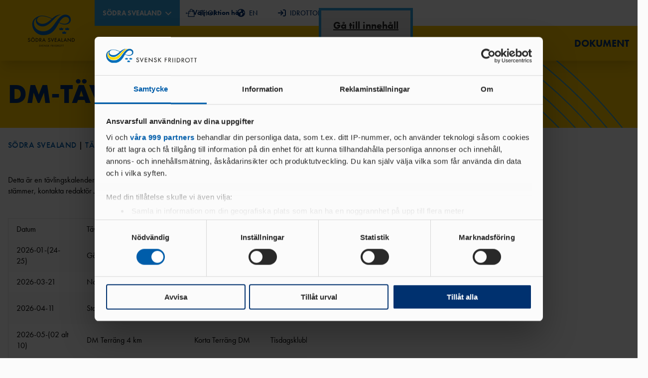

--- FILE ---
content_type: text/html; charset=utf-8
request_url: https://www.friidrott.se/sodra-svealand/tavlingar/dm-tavlingar/?sida=2
body_size: 22694
content:


<!DOCTYPE html>
<html lang="sv-SE">

<head>

            <!-- Google Tag Manager -->
        <script data-cookieconsent="ignore">
            window['gtag_enable_tcf_support'] = true; // This line is added due to added TCF functionality of Cookiebot
            (function (w, d, s, l, i) {
                w[l] = w[l] || []; w[l].push({
                    'gtm.start':
                        new Date().getTime(), event: 'gtm.js'
                }); var f = d.getElementsByTagName(s)[0],
                    j = d.createElement(s), dl = l != 'dataLayer' ? '&l=' + l : ''; j.async = true; j.src =
                        'https://www.googletagmanager.com/gtm.js?id=' + i + dl; f.parentNode.insertBefore(j, f);
            })(window, document, 'script', 'dataLayer', 'GTM-K6L7XHX');
        </script>


    <script id="Cookiebot" data-cbid="10e8fa1f-be50-4edd-be9e-b50ac056bec7" data-blockingmode="auto" data-framework="TCFv2.2" type="text/javascript" src="https://consent.cookiebot.com/uc.js"></script>

    <script async='async' type="text/plain" data-cookieconsent="marketing" src="https://lwadm.com/lw/pbjs?pid=bdcd6fd4-d1f7-458d-b5a0-ef72a9fce211"></script>
    <script type='text/javascript'>
        var lwhble = lwhble || { cmd: [] };
    </script>
    <script async="‘async’" data-cookieconsent="marketing" src="https://macro.adnami.io/macro/hosts/adsm.macro.friidrott.se.js"></script>

    
    <title>DM-t&#xE4;vlingar - Friidrottsf&#xF6;rbundet</title>

<meta http-equiv="Content-Type" content="text/html; charset=UTF-8" />


<link rel="canonical" href="https://www.friidrott.se/sodra-svealand/tavlingar/dm-tavlingar/">




    <meta property="og:title" content="DM-t&#xE4;vlingar - Friidrottsf&#xF6;rbundet" />


    <meta name="viewport" content="width=device-width, initial-scale=1.0, maximum-scale=5.0, user-scalable=yes">
    <link rel="stylesheet" type="text/css" href="/css/main.css?v=ingXJTC9PStpsXQuUbmHDPFswSeOWGS6fQGAC9cw-iM" />
    <link rel="stylesheet" href="https://use.typekit.net/dur4jvy.css">

    <link rel="apple-touch-icon" sizes="180x180" href="/favicons/apple-touch-icon.png">
    <link rel="icon" type="image/png" sizes="32x32" href="/favicons/favicon-32x32.png">
    <link rel="icon" type="image/png" sizes="16x16" href="/favicons/favicon-16x16.png">
    <link rel="mask-icon" color="#5bbad5" href="/favicons/safari-pinned-tab.svg">
    <link rel="manifest" href="/favicons/site.webmanifest">
    <link rel="shortcut icon" href="/favicons/favicon.ico" />
    <link rel="mask-icon" color="#fbfbfb" href="/favicons/safari-pinned-tab.svg">
    <meta name="msapplication-TileColor" content="#fbfbfb">
    <meta name="msapplication-config" content="/favicons/browserconfig.xml">
    <script src="/App_Plugins/UmbracoForms/Assets/promise-polyfill/dist/polyfill.min.js?v=13.3.3" type="application/javascript"></script><script src="/App_Plugins/UmbracoForms/Assets/aspnet-client-validation/dist/aspnet-validation.min.js?v=13.3.3" type="application/javascript"></script>

    


</head>

<body id="ContentPage" style="
--bg-color: #ffc600;
--text-color: #00316f;
--hover-color: #00316f;
--accent-color: #309fda;
--accent-text: #fbfbfb;" x-data="{ 
        navOpen: false,
        sectionListOpen: false
        }" x-bind:class="navOpen || sectionListOpen ? 'overflow-hidden' : ''" data-parent="">


    <noscript>
        <iframe src="https://www.googletagmanager.com/ns.html?id=GTM-K6L7XHX" height="0" width="0" style="display:none; visibility:hidden"></iframe>
    </noscript>



<header class="site-header">

    <div class="site-header__inner">
        <a class="skip-link" href="#pageContent">Gå till innehåll</a>

        <a class="logo-container" href="/sodra-svealand/" aria-label="Gå till startsidan">
                    <img src="/media/hy5bhzdy/sodra-svealand.png?width=115&height=65&rsampler=bicubic&rmode=max" alt="Friidrottsförbundets logotyp"/>
        </a>

        

<nav class="primary-navigation" x-data="{searchMobileOpen: false, searchDesktopOpen: false}">

    <div id="primaryNavigationTop" class="primary-navigation__top">

            <div class="section-toggle" role="button" tabindex="0" x-on:click="sectionListOpen = !sectionListOpen; navOpen = false" x-on:keyup.enter="sectionListOpen = !sectionListOpen; navOpen = false" x-bind:class="sectionListOpen && 'section-toggle--active'" aria-label="Öppna meny för att välja sektion på hemsidan" V&#xE4;lj sektion h&#xE4;r>
                <div>
                    <span class="section-toggle__text">
                        S&#xD6;DRA SVEALAND
                        <svg class="section-toggle__icon" width="14" height="8" viewBox="0 0 14 8" fill="none" xmlns="http://www.w3.org/2000/svg">
                            <path d="M6.99999 5.17192L11.95 0.221924L13.364 1.63592L6.99999 7.99992L0.635986 1.63592L2.04999 0.221924L6.99999 5.17192Z" fill="var(--darkblue)" />
                        </svg>
                    </span>
                </div>
                    <span class="section-guide">
                        ←
                        V&#xE4;lj sektion h&#xE4;r
                    </span>
            </div>
            <ul id="sectionList" class="section-list" x-bind:class="sectionListOpen && 'section-list--open'">
                <div class="section-list__inner" style="display: none;" x-data="{selected: null}" x-show="sectionListOpen" x-bind:class="sectionListOpen && 'section-list--open'" x-on:click.outside="sectionListOpen = false; districtList = false" x-collapse>

                            <li class="district-toggle" role="button" tabindex="0" x-on:click="selected !== 0 ? selected = 0 : selected = null" x-on:keyup.enter="selected !== 0 ? selected = 0 : selected = null" x-bind:class="selected == 0 && 'district-toggle--active'" style="--bg-color: #ffc600; --text-color: #00316f;">
                                    DISTRIKT
                                <svg class="district-toggle__icon" width="14" height="8" viewBox="0 0 14 8" fill="none" xmlns="http://www.w3.org/2000/svg">
                                    <path d="M6.99999 5.17192L11.95 0.221924L13.364 1.63592L6.99999 7.99992L0.635986 1.63592L2.04999 0.221924L6.99999 5.17192Z" />
                                </svg>
                            </li>
                            <div id="districtList" class="district-list" x-show="selected == 0" x-bind:class="selected == 0 && 'district-list--open'" x-collapse>
                                <ul class="district-list__inner">

                                            <li>
                                                <a class="district-list__link " href="https://www.friidrott.se/forening-forbund/forbund/forbundsinfo/om-vara-nio-distrikt/">
                                                        OM V&#xC5;RA NIO DISTRIKT
                                                </a>
                                            </li>

                                        <li>
                                            <a class="district-list__link " href="/gotland-stockholm/">
                                                    GOTLAND-STOCKHOLM
                                            </a>
                                        </li>
                                        <li>
                                            <a class="district-list__link " href="/goteborg/">
                                                    G&#xD6;TEBORG
                                            </a>
                                        </li>
                                        <li>
                                            <a class="district-list__link " href="/mittsvenska/">
                                                    MITTSVENSKA
                                            </a>
                                        </li>
                                        <li>
                                            <a class="district-list__link " href="/norra-norrland/">
                                                    NORRA NORRLAND
                                            </a>
                                        </li>
                                        <li>
                                            <a class="district-list__link " href="/skane/">
                                                    SK&#xC5;NE
                                            </a>
                                        </li>
                                        <li>
                                            <a class="district-list__link " href="/sodra-norrland/">
                                                    S&#xD6;DRA NORRLAND
                                            </a>
                                        </li>
                                        <li>
                                            <a class="district-list__link " href="/sodra-svealand/">
                                                    S&#xD6;DRA SVEALAND
                                            </a>
                                        </li>
                                        <li>
                                            <a class="district-list__link " href="/vastsvenska/">
                                                    V&#xC4;STSVENSKA
                                            </a>
                                        </li>
                                        <li>
                                            <a class="district-list__link " href="/ostsvenska/">
                                                    &#xD6;STSVENSKA
                                            </a>
                                        </li>

                                </ul>
                            </div>
                            <li class="section-list__item" style="--bg-color: #00316f; --text-color: #fbfbfb;">
                                <a class="nav-item__link section-list__link" href="/tavling-landslag/">
                                        T&#xC4;VLING &amp; LANDSLAG
                                </a>
                            </li>
                            <li class="section-list__item" style="--bg-color: #005daa; --text-color: #fbfbfb;">
                                <a class="nav-item__link section-list__link" href="/forening-forbund/">
                                        F&#xD6;RENING &amp; F&#xD6;RBUND
                                </a>
                            </li>
                            <li class="section-list__item" style="--bg-color: #309fda; --text-color: #fbfbfb;">
                                <a class="nav-item__link section-list__link" href="/samarbeten-supportrar/">
                                        SAMARBETEN &amp; SUPPORTRAR
                                </a>
                            </li>
                                <a class="event-toggle" href="https://friidrott.se/arrangemang/" aria-label="Gå till sidan Arrangemang" style="--bg-color: #fcf2d7; --text-color: #00316f;">
                                        ARRANGEMANG
                                </a>
        </div>
        </ul>
    <ul class="shortcuts">
                    <li>
                        <a class="shortcut" href="https://www.friidrottsshoppen.se/" target="_blank" x-bind:disabled="searchDesktopOpen">
                                <svg width="16" height="16" viewBox="0 0 208.955 208.955" fill="none">
                                    <path d="M190.85,200.227L178.135,58.626c-0.347-3.867-3.588-6.829-7.47-6.829h-26.221V39.971c0-22.04-17.93-39.971-39.969-39.971 C82.437,0,64.509,17.931,64.509,39.971v11.826H38.27c-3.882,0-7.123,2.962-7.47,6.829L18.035,200.784 c-0.188,2.098,0.514,4.177,1.935,5.731s3.43,2.439,5.535,2.439h157.926c0.006,0,0.014,0,0.02,0c4.143,0,7.5-3.358,7.5-7.5 C190.95,201.037,190.916,200.626,190.85,200.227z M79.509,39.971c0-13.769,11.2-24.971,24.967-24.971 c13.768,0,24.969,11.202,24.969,24.971v11.826H79.509V39.971z M33.709,193.955L45.127,66.797h19.382v13.412 c0,4.142,3.357,7.5,7.5,7.5c4.143,0,7.5-3.358,7.5-7.5V66.797h49.936v13.412c0,4.142,3.357,7.5,7.5,7.5c4.143,0,7.5-3.358,7.5-7.5 V66.797h19.364l11.418,127.158H33.709z" fill="var(--darkblue)" />
                                </svg>
                                SHOP
                        </a>
                    </li>
                    <li>
                        <a class="shortcut" href="/tavling-landslag/about-swedish-athletics-federation/" x-bind:disabled="searchDesktopOpen">
                                <svg width="16" height="16" viewBox="0 0 26 26" fill="none">
                                    <path d="M26 13C26 20.1805 20.1805 26 13 26C5.81953 26 0 20.1805 0 13C0 5.81953 5.81953 0 13 0C20.1805 0 26 5.81953 26 13ZM2.93059 9.75508L3.4059 10.6336C3.82687 11.3699 4.51902 11.9133 5.33711 12.1469L8.23164 12.9848C9.15078 13.2336 9.75 14.0309 9.75 14.9398V16.966C9.75 17.5246 10.0648 18.0324 10.5625 18.2355C11.0602 18.5301 11.375 19.0379 11.375 19.5965V21.577C11.375 22.3691 12.1316 22.9379 12.8934 22.7195C13.716 22.4859 14.3457 21.7902 14.5539 21.0082L14.6961 20.4395C14.9094 19.5812 15.468 18.8449 16.2348 18.4031L16.6461 18.1695C17.4078 17.7379 17.875 16.9305 17.875 16.052V15.6355C17.875 14.9855 17.616 14.366 17.159 13.909L16.966 13.716C16.509 13.259 15.8844 12.9543 15.2395 12.9543H13.0051C12.4871 12.9543 11.9285 12.8527 11.4359 12.5734L9.68398 11.568C9.46562 11.4461 9.29805 11.243 9.22188 11.0043C9.05938 10.5168 9.27773 9.98867 9.73477 9.75508L10.0395 9.60781C10.3746 9.44023 10.7605 9.40977 11.0754 9.53164L12.2992 9.92266C12.7105 10.0598 13.1676 9.90234 13.4113 9.5418C13.65 9.18125 13.6246 8.70898 13.3504 8.37891L12.6598 7.55625C12.152 6.94688 12.157 6.0582 12.675 5.45898L13.4723 4.52563C13.9191 4.0041 13.9902 3.25812 13.65 2.66195L13.5281 2.4507C13.3098 2.44207 13.1777 2.4375 13 2.4375C8.28242 2.4375 4.28594 5.53008 2.93059 9.75508ZM22.2219 7.8457L20.9219 8.36875C20.1246 8.68867 19.7133 9.57227 19.9824 10.3898L20.8406 12.9645C21.0184 13.4926 21.45 13.8937 21.9883 14.0309L23.4711 14.3965C23.532 13.9395 23.5625 13.4723 23.5625 13C23.5625 11.1313 23.075 9.37422 22.2219 7.8457Z" fill="var(--darkblue)" />
                                </svg>
                                EN
                        </a>
                    </li>
                    <li>
                        <a class="shortcut" href="https://login.idrottonline.se/authn/authenticate?serviceProviderId=nav-bar&amp;login_tracking=6A305A23-0085-4F44-A9C5-9B4D07B4B03B" target="_blank" x-bind:disabled="searchDesktopOpen">
                                <svg width="16" height="16" viewBox="0 0 30 30" fill="none">
                                    <path d="M24.375 1.875H20.625C19.5896 1.875 18.75 2.71465 18.75 3.75C18.75 4.78535 19.5896 5.625 20.625 5.625H24.375C25.4104 5.625 26.25 6.46465 26.25 7.5V22.5C26.25 23.5354 25.4104 24.375 24.375 24.375H20.625C19.5896 24.375 18.75 25.2146 18.75 26.25C18.75 27.2854 19.5896 28.125 20.625 28.125H24.375C27.4816 28.125 30 25.6066 30 22.5V7.5C30 4.39336 27.4805 1.875 24.375 1.875ZM20.0742 13.6758L12.5742 6.17578C11.8412 5.44277 10.6547 5.44395 9.92285 6.17578C9.19043 6.9082 9.19043 8.09473 9.92285 8.82715L14.2266 13.125H1.875C0.838477 13.125 0 13.9629 0 15C0 16.0371 0.838477 16.875 1.875 16.875H14.2266L9.92695 21.1746C9.19453 21.907 9.19453 23.0936 9.92695 23.826C10.6594 24.5584 11.8459 24.5584 12.5783 23.826L20.0783 16.326C20.8066 15.5918 20.8066 14.4082 20.0742 13.6758Z" fill="var(--darkblue)" />
                                </svg>
                                IDROTTONLINE
                        </a>
                    </li>
                    <li>
                        <a class="shortcut" href="/rss/" x-bind:disabled="searchDesktopOpen">
                                <svg width="16" height="16" viewBox="0 0 24 24" fill="none">
                                    <path d="M1.5 8.26705C1.10218 8.26705 0.720644 8.42509 0.43934 8.70639C0.158035 8.9877 0 9.36923 0 9.76705C0 10.1649 0.158035 10.5464 0.43934 10.8277C0.720644 11.109 1.10218 11.2671 1.5 11.2671C2.97682 11.222 4.44777 11.4722 5.82662 12.0031C7.20547 12.5339 8.46446 13.3347 9.52977 14.3585C10.5951 15.3823 11.4453 16.6085 12.0305 17.9651C12.6158 19.3218 12.9243 20.7816 12.938 22.2591C12.938 22.6569 13.096 23.0384 13.3773 23.3197C13.6586 23.601 14.0402 23.7591 14.438 23.7591C14.8358 23.7591 15.2174 23.601 15.4987 23.3197C15.78 23.0384 15.938 22.6569 15.938 22.2591C15.9284 20.3865 15.5451 18.5347 14.8105 16.8123C14.0759 15.0898 13.0049 13.5313 11.6602 12.2281C10.3155 10.9249 8.72416 9.90331 6.97949 9.22313C5.23482 8.54296 3.37192 8.21791 1.5 8.26705Z" fill="var(--darkblue)" />
                                    <path d="M1.53101 0.237061C1.13318 0.237061 0.75165 0.395096 0.470346 0.6764C0.189041 0.957705 0.0310059 1.33924 0.0310059 1.73706C0.0310059 2.13489 0.189041 2.51642 0.470346 2.79772C0.75165 3.07903 1.13318 3.23706 1.53101 3.23706C12.448 3.23706 21 11.5921 21 22.2591C21 22.6569 21.158 23.0384 21.4393 23.3197C21.7207 23.601 22.1022 23.7591 22.5 23.7591C22.8978 23.7591 23.2794 23.601 23.5607 23.3197C23.842 23.0384 24 22.6569 24 22.2591C24 9.91006 14.13 0.237061 1.53101 0.237061Z" fill="var(--darkblue)" />
                                    <path d="M3.5 23.748C5.433 23.748 7 22.181 7 20.248C7 18.3151 5.433 16.748 3.5 16.748C1.567 16.748 0 18.3151 0 20.248C0 22.181 1.567 23.748 3.5 23.748Z" fill="var(--darkblue)" />
                                </svg>
                                RSS
                        </a>
                    </li>
    </ul>


    <button class="nav-toggle" x-on:click="navOpen = !navOpen; Open = false; districtList = false" x-bind:class="navOpen ? 'nav-toggle--active' : ''" aria-label="Öppna huvudmeny">
        <span class="bar"></span>
        <span class="bar"></span>
        <span class="bar"></span>
    </button>

    </div>


    <div class="search-modal-mobile" x-show="searchMobileOpen" x-on:click.outside="searchMobileOpen = false" x-collapse x-cloak>
        <form method="get" class="search-form">
            <input class="search-form__input" name="q" type="search" placeholder="Sök här..." x-effect="searchMobileOpen == true && $el.focus()" />
            <input type="hidden" name="sort" value="relevance" />
            <button class="search-form__submit" type="submit">
                <svg class="icon" width="20" height="20" viewBox="0 0 24 24" fill="none">
                    <path d="M23.3841 21.6191L16.8551 15.0901C18.2802 13.2167 18.9406 10.8719 18.7025 8.53019C18.4645 6.18844 17.3459 4.02453 15.5729 2.47624C13.8 0.927952 11.5052 0.110889 9.1527 0.190356C6.80022 0.269822 4.56575 1.23988 2.90135 2.90428C1.23695 4.56868 0.266893 6.80315 0.187426 9.15563C0.10796 11.5081 0.925022 13.8029 2.47331 15.5759C4.0216 17.3488 6.18551 18.4674 8.52726 18.7055C10.869 18.9435 13.2138 18.2832 15.0871 16.8581L21.6161 23.3871C21.8526 23.6177 22.1698 23.7468 22.5001 23.7468C22.8304 23.7468 23.1477 23.6177 23.3841 23.3871C23.6184 23.1525 23.7499 22.8345 23.7499 22.5031C23.7499 22.1716 23.6184 21.8536 23.3841 21.6191ZM2.75012 9.50005C2.75012 8.16503 3.146 6.85998 3.8877 5.74995C4.6294 4.63992 5.68361 3.77476 6.91701 3.26386C8.15041 2.75297 9.50761 2.6193 10.817 2.87975C12.1264 3.1402 13.3291 3.78308 14.2731 4.72708C15.2171 5.67109 15.86 6.87382 16.1204 8.18319C16.3809 9.49256 16.2472 10.8498 15.7363 12.0832C15.2254 13.3166 14.3603 14.3708 13.2502 15.1125C12.1402 15.8542 10.8351 16.2501 9.50012 16.2501C7.71056 16.2479 5.9949 15.5361 4.72949 14.2707C3.46408 13.0053 2.75224 11.2896 2.75012 9.50005Z" fill="var(--darkblue)" />
                </svg>
            </button>
        </form>
    </div>


    <div class="primary-navigation__bottom" style="display: none;" x-show="navOpen" x-transition>
            <ul class="nav-items nav-items__1">

                    <li class="nav-item nav-item__1" x-data="{ item1960: false }" x-init="$el.classList.contains('current') ? item1960 = false : ''" x-bind:class="item1960 && 'nav-item--active'">

                        <a class="nav-item__link"  href="/sodra-svealand/nyheter-sodra-svealand/" target="">NYHETER S&#xD6;DRA SVEALAND</a>

                    </li>
                    <li class="nav-item nav-item__1" x-data="{ item1961: false }" x-init="$el.classList.contains('current') ? item1961 = false : ''" x-bind:class="item1961 && 'nav-item--active'">

                        <a class="nav-item__link"  href="/sodra-svealand/tavlingar/" target="">T&#xC4;VLINGAR</a>

                            <button class="next-toggle next-toggle__1" x-on:click="item1961 = true;">
                                <svg class="next-toggle__icon" width="32" height="32" viewBox="0 0 24 24" fill="none">
                                    <path d="M13.1719 12L8.22192 7.04999L9.63592 5.63599L15.9999 12L9.63592 18.364L8.22192 16.95L13.1719 12Z" fill="var(--white)" />
                                </svg>
                            </button>
                            <ul class="nav-items nav-items__2" x-bind:class="item1961 && 'active'" x-ref="item1961">

                                <button class="nav-back nav-item__link" x-on:click="item1961 = false; $refs.item1961.classList.remove('nav-items--hide')">
                                    <svg class="nav-back__icon" width="20" height="20" viewBox="0 0 24 24" fill="none">
                                        <path d="M10.828 12L15.778 16.95L14.364 18.364L8 12L14.364 5.63599L15.778 7.04999L10.828 12Z" fill="var(--white)" />
                                    </svg>
                                    TILLBAKA
                                </button>

                                <a class="nav-item__link nav-item__title" href="/sodra-svealand/tavlingar/">T&#xC4;VLINGAR</a>

                                    <li class="nav-item nav-item__2" x-data="{ subItemId224726: false }" x-init="$el.getAttribute('child') == 'current' ? item1961 = true : ''" x-bind:class="subItemId224726 && 'nav-item--active'">

                                        <a class="nav-item__link"  href="/sodra-svealand/tavlingar/tavlingskalender/" target="">T&#xC4;VLINGSKALENDER</a>

                                    </li>
                                    <li class="nav-item nav-item__2" x-data="{ subItemId2165657: false }" x-init="$el.getAttribute('child') == 'current' ? item1961 = true : ''" x-bind:class="subItemId2165657 && 'nav-item--active'">

                                        <a class="nav-item__link"  href="/sodra-svealand/tavlingar/loparserien/" target="">L&#xD6;PARSERIEN</a>

                                    </li>
                                    <li class="nav-item nav-item__2" child="current" x-data="{ subItemId3803: false }" x-init="$el.getAttribute('child') == 'current' ? item1961 = true : ''" x-bind:class="subItemId3803 && 'nav-item--active'">

                                        <a class="nav-item__link current" aria-current=page href="/sodra-svealand/tavlingar/dm-tavlingar/" target="">DM-T&#xC4;VLINGAR</a>

                                    </li>
                                    <li class="nav-item nav-item__2" x-data="{ subItemId2713: false }" x-init="$el.getAttribute('child') == 'current' ? item1961 = true : ''" x-bind:class="subItemId2713 && 'nav-item--active'">

                                        <a class="nav-item__link"  href="/sodra-svealand/tavlingar/distriktsrekord/" target="">DISTRIKTSREKORD</a>

                                    </li>
                                    <li class="nav-item nav-item__2" x-data="{ subItemId687010: false }" x-init="$el.getAttribute('child') == 'current' ? item1961 = true : ''" x-bind:class="subItemId687010 && 'nav-item--active'">

                                        <a class="nav-item__link"  href="/sodra-svealand/tavlingar/regionsmasterskapen/" target="">REGIONSM&#xC4;STERSKAPEN</a>

                                    </li>
                                    <li class="nav-item nav-item__2" x-data="{ subItemId718846: false }" x-init="$el.getAttribute('child') == 'current' ? item1961 = true : ''" x-bind:class="subItemId718846 && 'nav-item--active'">

                                        <a class="nav-item__link"  href="/sodra-svealand/tavlingar/tidigare-ar/" target="">TIDIGARE &#xC5;R</a>

                                    </li>
                            </ul>
                    </li>
                    <li class="nav-item nav-item__1" x-data="{ item1963: false }" x-init="$el.classList.contains('current') ? item1963 = false : ''" x-bind:class="item1963 && 'nav-item--active'">

                        <a class="nav-item__link"  href="/sodra-svealand/utbildningar/" target="">UTBILDNINGAR</a>

                    </li>
                    <li class="nav-item nav-item__1" x-data="{ item1959: false }" x-init="$el.classList.contains('current') ? item1959 = false : ''" x-bind:class="item1959 && 'nav-item--active'">

                        <a class="nav-item__link"  href="/sodra-svealand/om-distriktet/" target="">OM DISTRIKTET</a>

                            <button class="next-toggle next-toggle__1" x-on:click="item1959 = true;">
                                <svg class="next-toggle__icon" width="32" height="32" viewBox="0 0 24 24" fill="none">
                                    <path d="M13.1719 12L8.22192 7.04999L9.63592 5.63599L15.9999 12L9.63592 18.364L8.22192 16.95L13.1719 12Z" fill="var(--white)" />
                                </svg>
                            </button>
                            <ul class="nav-items nav-items__2" x-bind:class="item1959 && 'active'" x-ref="item1959">

                                <button class="nav-back nav-item__link" x-on:click="item1959 = false; $refs.item1959.classList.remove('nav-items--hide')">
                                    <svg class="nav-back__icon" width="20" height="20" viewBox="0 0 24 24" fill="none">
                                        <path d="M10.828 12L15.778 16.95L14.364 18.364L8 12L14.364 5.63599L15.778 7.04999L10.828 12Z" fill="var(--white)" />
                                    </svg>
                                    TILLBAKA
                                </button>

                                <a class="nav-item__link nav-item__title" href="/sodra-svealand/om-distriktet/">OM DISTRIKTET</a>

                                    <li class="nav-item nav-item__2" x-data="{ subItemId2801: false }" x-init="$el.getAttribute('child') == 'current' ? item1959 = true : ''" x-bind:class="subItemId2801 && 'nav-item--active'">

                                        <a class="nav-item__link"  href="/sodra-svealand/om-distriktet/om-oss/" target="">OM OSS</a>

                                    </li>
                                    <li class="nav-item nav-item__2" x-data="{ subItemId2712: false }" x-init="$el.getAttribute('child') == 'current' ? item1959 = true : ''" x-bind:class="subItemId2712 && 'nav-item--active'">

                                        <a class="nav-item__link"  href="/sodra-svealand/om-distriktet/kontakta-oss/" target="">KONTAKTA OSS</a>

                                    </li>
                                    <li class="nav-item nav-item__2" x-data="{ subItemId68326: false }" x-init="$el.getAttribute('child') == 'current' ? item1959 = true : ''" x-bind:class="subItemId68326 && 'nav-item--active'">

                                        <a class="nav-item__link"  href="/sodra-svealand/om-distriktet/kommitteer/" target="">KOMMITT&#xC9;ER</a>

                                    </li>
                                    <li class="nav-item nav-item__2" x-data="{ subItemId2794: false }" x-init="$el.getAttribute('child') == 'current' ? item1959 = true : ''" x-bind:class="subItemId2794 && 'nav-item--active'">

                                        <a class="nav-item__link"  href="/sodra-svealand/om-distriktet/arkiv/" target="">ARKIV</a>

                                    </li>
                                    <li class="nav-item nav-item__2" x-data="{ subItemId604786: false }" x-init="$el.getAttribute('child') == 'current' ? item1959 = true : ''" x-bind:class="subItemId604786 && 'nav-item--active'">

                                        <a class="nav-item__link"  href="/sodra-svealand/om-distriktet/arsmote/" target="">&#xC5;RSM&#xD6;TE</a>

                                            <button class="next-toggle next-toggle__2" x-on:click="subItemId604786 = true; $refs.item1959.classList.add('nav-items--hide')">
                                                <svg class="next-toggle__icon" width="32" height="32" viewBox="0 0 24 24" fill="none">
                                                    <path d="M13.1719 12L8.22192 7.04999L9.63592 5.63599L15.9999 12L9.63592 18.364L8.22192 16.95L13.1719 12Z" fill="var(--white)" />
                                                </svg>
                                            </button>
                                            <ul class="nav-items nav-items__3" x-bind:class="subItemId604786 && 'active'">

                                                <button class="nav-back nav-item__link" x-on:click="subItemId604786 = false; $refs.item1959.classList.remove('nav-items--hide')">
                                                    <svg class="nav-back__icon" width="20" height="20" viewBox="0 0 24 24" fill="none">
                                                        <path d="M10.828 12L15.778 16.95L14.364 18.364L8 12L14.364 5.63599L15.778 7.04999L10.828 12Z" fill="var(--white)" />
                                                    </svg>
                                                    TILLBAKA
                                                </button>

                                                <a class="nav-item__link nav-item__title" href="/sodra-svealand/om-distriktet/arsmote/">&#xC5;RSM&#xD6;TE</a>

                                                    <li class="nav-item nav-item__3" x-init="$el.getAttribute('child') == 'current' ? ( subItemId604786=true,item1959=true ) : ''">
                                                        <a class="nav-item__link"  href="/sodra-svealand/om-distriktet/arsmote/2026/" target="">2026</a>
                                                    </li>
                                                    <li class="nav-item nav-item__3" x-init="$el.getAttribute('child') == 'current' ? ( subItemId604786=true,item1959=true ) : ''">
                                                        <a class="nav-item__link"  href="/sodra-svealand/om-distriktet/arsmote/2025/" target="">2025</a>
                                                    </li>
                                                    <li class="nav-item nav-item__3" x-init="$el.getAttribute('child') == 'current' ? ( subItemId604786=true,item1959=true ) : ''">
                                                        <a class="nav-item__link"  href="/sodra-svealand/om-distriktet/arsmote/2024/" target="">2024</a>
                                                    </li>
                                            </ul>
                                    </li>
                            </ul>
                    </li>
                    <li class="nav-item nav-item__1" x-data="{ item2834: false }" x-init="$el.classList.contains('current') ? item2834 = false : ''" x-bind:class="item2834 && 'nav-item--active'">

                        <a class="nav-item__link"  href="/sodra-svealand/dokument/" target="">DOKUMENT</a>

                    </li>
                        <li class="nav-item nav-item__1">
                            <a class="nav-item__link" href="https://www.friidrottsshoppen.se/" target="_blank">
                                <svg width="16" height="16" viewBox="0 0 208.955 208.955" fill="none">
                                    <path d="M190.85,200.227L178.135,58.626c-0.347-3.867-3.588-6.829-7.47-6.829h-26.221V39.971c0-22.04-17.93-39.971-39.969-39.971 C82.437,0,64.509,17.931,64.509,39.971v11.826H38.27c-3.882,0-7.123,2.962-7.47,6.829L18.035,200.784 c-0.188,2.098,0.514,4.177,1.935,5.731s3.43,2.439,5.535,2.439h157.926c0.006,0,0.014,0,0.02,0c4.143,0,7.5-3.358,7.5-7.5 C190.95,201.037,190.916,200.626,190.85,200.227z M79.509,39.971c0-13.769,11.2-24.971,24.967-24.971 c13.768,0,24.969,11.202,24.969,24.971v11.826H79.509V39.971z M33.709,193.955L45.127,66.797h19.382v13.412 c0,4.142,3.357,7.5,7.5,7.5c4.143,0,7.5-3.358,7.5-7.5V66.797h49.936v13.412c0,4.142,3.357,7.5,7.5,7.5c4.143,0,7.5-3.358,7.5-7.5 V66.797h19.364l11.418,127.158H33.709z" />
                                </svg>
                                SHOP
                            </a>
                        </li>
            </ul>
    </div>


    <div class="primary-navigation__bottom primary-navigation__bottom--desktop">

        <button class="horizontal-scroll horizontal-scroll--start" aria-label="Gå till första alternativet i menyn">
            <div class="fade-overlay fade-overlay--start"></div>
            <svg class="icon" width="24" height="24" viewBox="0 0 24 24" fill="none" xmlns="http://www.w3.org/2000/svg">
                <path d="M10.828 12L15.778 16.95L14.364 18.364L8 12L14.364 5.63599L15.778 7.04999L10.828 12Z" fill="#09121F" />
            </svg>
        </button>

            <ul class="nav-items nav-items__1 nav-items__1--desktop">

                    <li class="nav-item nav-item__1">
                        <a class="nav-item__link"  href="/sodra-svealand/nyheter-sodra-svealand/" target="">NYHETER S&#xD6;DRA SVEALAND</a>

                    </li>
                    <li class="nav-item nav-item__1">
                        <a class="nav-item__link"  href="/sodra-svealand/tavlingar/" target="">T&#xC4;VLINGAR</a>

                            <span class="next-toggle">
                                <svg class="next-toggle__icon" width="32" height="32" viewBox="0 0 24 24" fill="none" xmlns="http://www.w3.org/2000/svg">
                                    <path d="M13.1719 12L8.22192 7.04999L9.63592 5.63599L15.9999 12L9.63592 18.364L8.22192 16.95L13.1719 12Z" fill="var(--white)" />
                                </svg>
                            </span>
                            <div class="nav-items__2--desktop--container">

                                <div class="nav-items__2--desktop--container--inner">

                                    <ul class="nav-items__2--desktop">
                                            <li class="nav-item nav-item__2">
                                                <a class="nav-item__link"  href="/sodra-svealand/tavlingar/tavlingskalender/" target="">T&#xC4;VLINGSKALENDER</a>

                                            </li>
                                            <li class="nav-item nav-item__2">
                                                <a class="nav-item__link"  href="/sodra-svealand/tavlingar/loparserien/" target="">L&#xD6;PARSERIEN</a>

                                            </li>
                                            <li class="nav-item nav-item__2">
                                                <a class="nav-item__link current" aria-current=page href="/sodra-svealand/tavlingar/dm-tavlingar/" target="">DM-T&#xC4;VLINGAR</a>

                                            </li>
                                            <li class="nav-item nav-item__2">
                                                <a class="nav-item__link"  href="/sodra-svealand/tavlingar/distriktsrekord/" target="">DISTRIKTSREKORD</a>

                                            </li>
                                            <li class="nav-item nav-item__2">
                                                <a class="nav-item__link"  href="/sodra-svealand/tavlingar/regionsmasterskapen/" target="">REGIONSM&#xC4;STERSKAPEN</a>

                                            </li>
                                            <li class="nav-item nav-item__2">
                                                <a class="nav-item__link"  href="/sodra-svealand/tavlingar/tidigare-ar/" target="">TIDIGARE &#xC5;R</a>

                                            </li>
                                    </ul>
                                </div>
                            </div>
                    </li>
                    <li class="nav-item nav-item__1">
                        <a class="nav-item__link"  href="/sodra-svealand/utbildningar/" target="">UTBILDNINGAR</a>

                    </li>
                    <li class="nav-item nav-item__1">
                        <a class="nav-item__link"  href="/sodra-svealand/om-distriktet/" target="">OM DISTRIKTET</a>

                            <span class="next-toggle">
                                <svg class="next-toggle__icon" width="32" height="32" viewBox="0 0 24 24" fill="none" xmlns="http://www.w3.org/2000/svg">
                                    <path d="M13.1719 12L8.22192 7.04999L9.63592 5.63599L15.9999 12L9.63592 18.364L8.22192 16.95L13.1719 12Z" fill="var(--white)" />
                                </svg>
                            </span>
                            <div class="nav-items__2--desktop--container">

                                <div class="nav-items__2--desktop--container--inner">

                                    <ul class="nav-items__2--desktop">
                                            <li class="nav-item nav-item__2">
                                                <a class="nav-item__link"  href="/sodra-svealand/om-distriktet/om-oss/" target="">OM OSS</a>

                                            </li>
                                            <li class="nav-item nav-item__2">
                                                <a class="nav-item__link"  href="/sodra-svealand/om-distriktet/kontakta-oss/" target="">KONTAKTA OSS</a>

                                            </li>
                                            <li class="nav-item nav-item__2">
                                                <a class="nav-item__link"  href="/sodra-svealand/om-distriktet/kommitteer/" target="">KOMMITT&#xC9;ER</a>

                                            </li>
                                            <li class="nav-item nav-item__2">
                                                <a class="nav-item__link"  href="/sodra-svealand/om-distriktet/arkiv/" target="">ARKIV</a>

                                            </li>
                                            <li class="nav-item nav-item__2">
                                                <a class="nav-item__link"  href="/sodra-svealand/om-distriktet/arsmote/" target="">&#xC5;RSM&#xD6;TE</a>

                                                    <ul class="nav-items nav-items__3--desktop">

                                                            <li class="nav-item nav-item__3">
                                                                <a class="nav-item__link"  href="/sodra-svealand/om-distriktet/arsmote/2026/" target="">2026</a>
                                                            </li>
                                                            <li class="nav-item nav-item__3">
                                                                <a class="nav-item__link"  href="/sodra-svealand/om-distriktet/arsmote/2025/" target="">2025</a>
                                                            </li>
                                                            <li class="nav-item nav-item__3">
                                                                <a class="nav-item__link"  href="/sodra-svealand/om-distriktet/arsmote/2024/" target="">2024</a>
                                                            </li>
                                                    </ul>
                                            </li>
                                    </ul>
                                </div>
                            </div>
                    </li>
                    <li class="nav-item nav-item__1">
                        <a class="nav-item__link"  href="/sodra-svealand/dokument/" target="">DOKUMENT</a>

                    </li>

            </ul>
        <button class="horizontal-scroll horizontal-scroll--end" aria-label="Gå till sista alternativet i menyn">
            <div class="fade-overlay fade-overlay--end"></div>
            <svg class="icon" width="24" height="24" viewBox="0 0 24 24" fill="none" xmlns="http://www.w3.org/2000/svg">
                <path d="M13.1719 12L8.22192 7.04999L9.63592 5.63599L15.9999 12L9.63592 18.364L8.22192 16.95L13.1719 12Z" fill="#09121F" />
            </svg>
        </button>
    </div>
</nav>
    </div>

</header>

<div id="pageContent" class="page-content">
    

<div class="content-page">

    <header class="banner">
    <h1 class="banner__title">DM-T&#xC4;VLINGAR</h1>
    <div class="banner__graphic-container">
        <svg class="banner__graphic" version="1.2" xmlns="http://www.w3.org/2000/svg" viewBox="0 0 255 140" width="255" height="140">
    <style>
        tspan {
            white-space: pre
        }

        .a {
            fill: none;
            stroke: inherit;
            stroke-linejoin: round;
            stroke-width: .8
        }

        .b {
            font-size: 4px;
            fill: inherit;
            font-family: "Arial"
        }
    </style>
    <path class="a" d="m-638.3-53.5l-0.1-1.8-0.2-2.4-0.6-2.5-0.5-2.4-0.6-2.4-0.8-2.4-0.7-2.5-1-2.3-0.9-2.5-0.9-2.6-1.1-2.3-1.1-2.6-1.2-2.3-1.3-2.5-1.3-2.4-1.5-2.5-0.5-0.9" />
    <path fill-rule="evenodd" class="a" d="m-766.1 586.8h683c168.6 0 305.3-136.7 305.3-305.3 0-168.6-136.7-305.2-305.3-305.2h-683c-168.6 0-305.3 136.6-305.3 305.2 0 168.6 136.7 305.3 305.3 305.3z" />
    <path fill-rule="evenodd" class="a" d="m-766.1 596.7h683c174 0 315.1-141.1 315.1-315.2 0-174-141.1-315.1-315.1-315.1h-683c-174 0-315.1 141.1-315.1 315.1 0 174.1 141.1 315.2 315.1 315.2z" />
    <path fill-rule="evenodd" class="a" d="m-766.1 606.5h683c179.5 0 325-145.5 325-325 0-179.5-145.5-325-325-325h-683c-179.5 0-325 145.5-325 325 0 179.5 145.5 325 325 325z" />
    <path fill-rule="evenodd" class="a" d="m-766.1 616.4h683c185 0 334.9-149.9 334.9-334.9 0-184.9-150-334.9-334.9-334.9h-683c-184.9 0-334.9 150-334.9 334.9 0 185 150 334.9 334.9 334.9z" />
    <path fill-rule="evenodd" class="a" d="m-766.1 626.3h683c190.4 0 344.8-154.4 344.8-344.8 0-190.4-154.4-344.7-344.8-344.7h-683c-190.4 0-344.7 154.3-344.7 344.7 0 190.4 154.3 344.8 344.7 344.8z" />
    <path fill-rule="evenodd" class="a" d="m-766.1 636.2h683c195.9 0 354.6-158.8 354.6-354.7 0-195.8-158.7-354.6-354.6-354.6h-683c-195.8 0-354.6 158.8-354.6 354.6 0 195.9 158.8 354.7 354.6 354.7z" />
    <path fill-rule="evenodd" class="a" d="m-766.1 646h683c201.3 0 364.5-163.2 364.5-364.5 0-201.3-163.2-364.5-364.5-364.5h-683c-201.3 0-364.5 163.2-364.5 364.5 0 201.3 163.2 364.5 364.5 364.5z" />
    <path class="a" d="m-83.1 655.9h137" />
    <path class="a" d="m-766.1 576.9h-207.7" />
    <path class="a" d="m-766.1 586.8h-207.2" />
    <path class="a" d="m-766.1 596.7h-207.2" />
    <path class="a" d="m-766.1 606.5h-185.8" />
    <path class="a" d="m-766.1 616.4h-167.4" />
    <path class="a" d="m-766.1 626.3h-145.9" />
    <path class="a" d="m-766.1 636.2h-120" />
    <path class="a" d="m-766.1 646h-85.4" />
    <path class="a" d="m-892.4 576.9v79" />
    <path class="a" d="m-973.3 576.9v79" />
    <path class="a" d="m-885.7-31.3l-0.6-1.7-1-2.1-1.3-2.2-1.3-2.1-1.2-2-1.6-2-1.4-2.1-1.8-1.9-1.5-2-1.7-2.1-1.7-1.9-1.9-2-1.9-1.8-2-1.9-2-1.9-2.1-1.8-0.8-0.7" />
    <path class="a" d="m-766.4-13.9v-2.4l-0.1-2.4-0.4-2.4-0.6-2.5-0.6-2.4-0.7-2.4-0.7-2.4-0.9-2.5-0.8-2.4-1-2.4-1-2.4-1.2-2.5-1.1-2.4-1.1-2.4-1.3-2.4-2.7-4.9-3-4.9-3.2-4.8-3.4-4.9-3.7-4.8-3.9-4.9-4.1-5-2.3-2.5-2.1-2.5-1.2-1.2" />
    <path class="a" d="m38.2 12.1l1-2.3 0.9-2.2 0.6-2.3 0.5-2.5 0.5-2.4 0.4-2.5 0.3-2.6 0.3-2.4 0.1-2.7 0.2-5.2v-5.4-8l-0.2-5.3-0.1-8-0.3-8-0.4-8-0.3-5.3-0.3-5.4-0.2-3.2" />
    <path class="a" d="m36.1 594.5l1.6 3.3 1.1 2.1 1.3 2.1 1.4 2 1.5 2.2 1.5 2 1.6 2 1.6 1.8 1.7 2.2 1.8 2 1.9 1.8 1.8 1.9 1.9 1.8 2 1.9 2 1.8 0.7 0.8" />
    <path class="a" d="m-83.1 576.9v3.2l0.4 3.7 0.6 2.4 0.6 2.4 0.7 2.4 0.7 2.6 0.9 2.4 0.8 2.5 1 2.4 2.1 4.8 3.6 7.3 1.4 2.4 1.3 2.5 3 4.8 3.2 4.9 3.4 4.8 3.7 4.9 4 4.8 4.1 4.9 4.5 4.8 1.5 1.8" />
    <path class="a" d="m-91.2 578.6v6.5" />
    <path class="a" d="m-158.9 576.9v2l0.2 2.4v2.5l0.3 2.4 0.2 2.4 0.3 2.4 0.6 2.6 0.3 2.4 0.5 2.5 0.8 2.4 0.7 2.4 0.7 2.4 0.7 2.5 0.8 2.4 0.9 2.4 0.9 2.4 0.9 2.5 1 2.4 1.1 2.4 1.2 2.5 1.1 2.4 1.2 2.4 1.2 2.4 1.4 2.5 1.3 2.4 1.4 2.4 1.5 2.4 1.4 2.5 1.6 2.4 1.6 2.4 1.6 2.4 1.7 2.5 0.9 1.3" />
    <path class="a" d="m-766.1 655.9h-207.7" />
    <path class="a" d="m-83.1 576.9v79" />
    <path class="a" d="m-91.2 588.5v6.5" />
    <path class="a" d="m-91.2 598.4v6.4" />
    <path class="a" d="m-91.2 608.2v6.5" />
    <path class="a" d="m-91.2 618.1v6.5" />
    <path class="a" d="m-91.2 628v6.5" />
    <path class="a" d="m-91.2 637.9v6.4" />
    <path class="a" d="m-91.2 647.7v6.5" />
    <path class="a" d="m-544.1-13.9v-4.8l-0.2-7.3-0.9-9.7-1.3-9.7-1.8-9.7-2.2-9.7-2-7.3-2.3-7.3-2.4-7.3-2.3-6.2" />
    <path class="a" d="m-951.9 606.5h-21.4" />
    <path class="a" d="m-933.5 616.4h-39.8" />
    <path class="a" d="m-912 626.3h-61.3" />
    <path class="a" d="m-886.1 636.2h-87.2" />
    <path class="a" d="m-851.5 646h-121.8" />
    <path class="a" d="m-247.2 576.9v2l0.2 2.4v2.4l0.3 2.4 0.2 2.5 0.3 2.4 0.5 2.6 0.4 2.4 0.5 2.4 0.7 2.4 0.7 2.5 0.6 2.4 0.7 2.4 0.9 2.4 0.8 2.5 0.9 2.4 0.8 2.4 1.1 2.5 1 2.4 1.2 2.4 1 2.4 1.2 2.5 1.2 2.4 1.4 2.4 1.2 2.4 1.4 2.5 1.5 2.4 1.4 2.4 1.5 2.4 1.5 2.5 1.6 2.4 1.7 2.4 0.8 1.3" />
    <path class="a" d="m-889.9 574.6l-1.2 3" />
    <path class="a" d="m-889.7 563.9l-1.3 3" />
    <path class="a" d="m-889.1 553.3l-1.3 3" />
    <path class="a" d="m-890.7 627.3l-1.2 3.1" />
    <path class="a" d="m-890.6 616.9l-1.1 3.1" />
    <path class="a" d="m-890.4 606.4l-1.2 3.2" />
    <path class="a" d="m-890.1 595.7l-1.2 3" />
    <path class="a" d="m-890.1 585.2l-1.3 3" />
    <path class="a" d="m-967.9-22l-5.4-8.3" />
    <path class="a" d="m-941-27l-4.9-8.6" />
    <path class="a" d="m-913.2-30.3l-4.1-8.9" />
    <path class="a" d="m-794.6-22.4l-0.9-9.8" />
    <path class="a" d="m-884.7-31.7l-3.4-9.2" />
    <path class="a" d="m-855.3-31l-2.7-9.5" />
    <path class="a" d="m-825.2-28l-1.8-9.7" />
    <path class="a" d="m-766.4-14.3v-9.4" />
    <path class="a" d="m-171.6-86.2v-3.3" />
    <path class="a" d="m-140.6-76.4v-3.3" />
    <path class="a" d="m-78.5-56.6l0.1-3.3" />
    <path class="a" d="m-109.5-66.5v-3.3" />
    <path class="a" d="m138.3 532.8l6.5 7.4" />
    <path class="a" d="m36.2 594.5l3.6 9.2" />
    <path class="a" d="m-24.1 591.1l1.9 9.7" />
    <path class="a" d="m-54.9 585.5l0.8 9.8" />
    <path class="a" d="m-26.9 581.6l1.8 9.7" />
    <path class="a" d="m6.2 594l2.8 9.5" />
    <path class="a" d="m0.7 575.1l2.7 9.5" />
    <path class="a" d="m32.4 574.7l3.6 9.2" />
    <path class="a" d="m85.3 547.9l5.3 8.3" />
    <path class="a" d="m87.9 557.9l5.1 8.5" />
    <path class="a" d="m65.3 592.7l4.3 8.9" />
    <path class="a" d="m93.8 588.9l4.8 8.6" />
    <path class="a" d="m121.2 583.4l5.1 7.4" />
    <path class="a" d="m157.4 500.1l7.3 6.8" />
    <path class="a" d="m182.9 500.9l7.6 6.3" />
    <path class="a" d="m221 463.9l8.5 5.1" />
    <path class="a" d="m213.3 437.3l8.8 4.6" />
    <path class="a" d="m252.9 422.9l9.1 3.8" />
    <path class="a" d="m251.4 364.8l9.6 2.5" />
    <path class="a" d="m271.5 287.7l9.9 0.1" />
    <path class="a" d="m274.3 210l9.7-2" />
    <path class="a" d="m13.4-11.6l1-3.1" />
    <path class="a" d="m-47.5-44.9l0.4-3.2" />
    <path class="a" d="m-16.6-29.9l0.6-3.2" />
    <path fill-rule="evenodd" class="a" d="m-766.1 576.9h683c163.1 0 295.4-132.2 295.4-295.4 0-163.1-132.3-295.4-295.4-295.4h-683c-163.1 0-295.4 132.3-295.4 295.4 0 163.2 132.3 295.4 295.4 295.4z" /><text style="transform:matrix(1,0,0,1.53,-88.43,584.34)">
        <tspan x="0" y="0" class="b">1
        </tspan>
    </text>
    <path fill-rule="evenodd" class="a" d="m-985 650.2q0.1-0.3 0.3-0.4 0.3-0.1 0.6-0.1 0.5 0 0.9 0.2 0.3 0.3 0.3 0.7 0 0.4-0.3 0.6-0.4 0.3-0.9 0.3-0.3 0-0.6-0.2-0.2-0.1-0.3-0.3-0.2 0.3-0.5 0.4-0.3 0.2-0.7 0.2-0.6 0-1-0.3-0.5-0.3-0.5-0.7 0-0.5 0.5-0.8 0.4-0.2 1-0.2 0.4 0 0.7 0.1 0.3 0.2 0.5 0.4zm-1.3-0.2q0 0 0.1 0.1 0-0.1 0-0.1zm-0.5 0.1q-0.2 0.1-0.3 0.3-0.2 0.1-0.2 0.3 0 0.3 0.3 0.4 0.2 0.2 0.7 0.2 0.4 0 0.6-0.2 0.3-0.2 0.3-0.4 0-0.3-0.3-0.5-0.2-0.2-0.6-0.1-0.3-0.1-0.5 0zm2.6 0.1q-0.3 0-0.5 0.1-0.2 0.1-0.2 0.4 0 0.2 0.2 0.3 0.2 0.2 0.5 0.2 0.3 0 0.5-0.2 0.3-0.1 0.3-0.3 0-0.2-0.3-0.4-0.2-0.1-0.5-0.1z" />
    <path class="a" d="m-983.5 639.8h0.5v2h-0.4q-0.5-0.3-1.3-0.6-0.8-0.3-1.6-0.4-0.6-0.1-1.3-0.2v-0.3q0.6 0 1.4 0.1 0.7 0.1 1.5 0.4 0.7 0.2 1.2 0.5c0 0 0-1.5 0-1.5z" />
    <path fill-rule="evenodd" class="a" d="m-984 631.8l-0.1-0.4q0.3 0 0.5-0.1 0.2-0.2 0.3-0.4 0-0.2-0.2-0.3-0.2-0.2-0.6-0.3-0.4-0.1-1.1-0.1 0.4 0.1 0.5 0.3 0.2 0.2 0.2 0.4 0 0.4-0.5 0.7-0.4 0.2-1 0.2-0.5 0-0.9-0.1-0.3-0.1-0.5-0.3-0.2-0.2-0.2-0.5 0-0.5 0.5-0.8 0.5-0.3 1.7-0.3 1.4 0 2 0.4 0.5 0.3 0.5 0.7 0 0.4-0.3 0.6-0.3 0.3-0.8 0.3zm-2-1.5q-0.3 0-0.6 0.1-0.3 0-0.4 0.2-0.2 0.1-0.2 0.3 0 0.2 0.3 0.4 0.3 0.2 0.8 0.2 0.5 0 0.8-0.2 0.3-0.2 0.3-0.4 0-0.3-0.3-0.4-0.3-0.2-0.7-0.2z" />
    <path class="a" d="m-986.3 619.9v0.4q-0.4 0-0.7 0.2-0.2 0.1-0.2 0.3 0 0.3 0.3 0.5 0.3 0.2 0.9 0.2c0.3 0 0.5-0.1 0.7-0.2q0.3-0.2 0.3-0.5 0-0.1-0.1-0.3-0.1-0.1-0.3-0.2v-0.4l2.4 0.3v1.5h-0.5v-1.2l-1.3-0.1q0.3 0.2 0.3 0.5 0 0.5-0.4 0.7-0.4 0.3-1.1 0.3-0.6 0-1.1-0.3-0.6-0.2-0.6-0.8 0-0.4 0.4-0.6 0.3-0.3 0.9-0.3z" />
    <path fill-rule="evenodd" class="a" d="m-987.6 611.7h1.2v-1.3h0.5l3 1.3v0.3h-3v0.5h-0.5v-0.5h-1.2zm1.7 0h2.1l-2.1-0.9z" />
    <path class="a" d="m-986.3 600.5v0.4q-0.5 0-0.7 0.2-0.2 0.2-0.2 0.4 0 0.2 0.3 0.4 0.3 0.2 0.7 0.2 0.4 0 0.6-0.2 0.3-0.1 0.3-0.4 0-0.1-0.1-0.3l0.5 0.1q0 0 0 0 0 0.3 0.2 0.5 0.2 0.2 0.6 0.2 0.3 0 0.5-0.2 0.3-0.1 0.3-0.3 0-0.3-0.3-0.4-0.2-0.1-0.6-0.2l0.1-0.4q0.6 0.1 0.9 0.3 0.3 0.3 0.3 0.7 0 0.2-0.1 0.4-0.2 0.2-0.5 0.3-0.3 0.1-0.6 0.1-0.3 0-0.5-0.1-0.3-0.1-0.4-0.3-0.1 0.3-0.4 0.4-0.3 0.2-0.8 0.2-0.6 0-1-0.3-0.5-0.3-0.5-0.7 0-0.4 0.4-0.7 0.4-0.3 1-0.3z" />
    <path class="a" d="m-987 593.5h-0.6v-2.1q0.2 0 0.4 0.1 0.3 0.1 0.7 0.2 0.3 0.2 0.7 0.5 0.6 0.5 1 0.7 0.3 0.2 0.6 0.2 0.4 0 0.6-0.2 0.3-0.2 0.3-0.4 0-0.3-0.3-0.5-0.3-0.1-0.7-0.1l0.1-0.4q0.6 0 1 0.3 0.3 0.3 0.3 0.7 0 0.4-0.3 0.7-0.4 0.2-1 0.2-0.3 0-0.5 0-0.3-0.1-0.6-0.3-0.3-0.2-0.8-0.6-0.4-0.3-0.6-0.4-0.2-0.1-0.3-0.2v1.5z" />
    <path class="a" d="m-987.6 582v-0.4h3.7q-0.2-0.1-0.4-0.3-0.2-0.3-0.3-0.4h0.5q0.3 0.3 0.6 0.5 0.3 0.3 0.6 0.4v0.2c0 0-4.7 0-4.7 0z" />
    <path fill-rule="evenodd" class="a" d="m-87.7 650.9q-0.2-0.1-0.3-0.4-0.1-0.2-0.1-0.5 0-0.5 0.2-0.9 0.2-0.3 0.6-0.3 0.4 0 0.7 0.3 0.2 0.4 0.2 0.9 0 0.3-0.1 0.5-0.1 0.3-0.3 0.4 0.3 0.2 0.4 0.5 0.2 0.3 0.2 0.7 0 0.6-0.3 1-0.3 0.4-0.8 0.4-0.4 0-0.7-0.4-0.3-0.4-0.3-1 0-0.4 0.2-0.8 0.1-0.3 0.4-0.4zm-0.2 1.2q0 0 0 0 0 0 0 0zm0.1 0.5q0.1 0.2 0.2 0.3 0.2 0.2 0.3 0.2 0.3 0 0.5-0.3 0.2-0.3 0.2-0.7 0-0.4-0.2-0.7-0.2-0.2-0.5-0.2-0.2 0-0.4 0.2-0.2 0.3-0.2 0.7 0 0.2 0.1 0.5zm0-2.7q0 0.4 0.2 0.6 0.1 0.2 0.3 0.2 0.3 0 0.4-0.2 0.1-0.2 0.1-0.5 0-0.3-0.1-0.6-0.2-0.2-0.4-0.2-0.2 0-0.3 0.2-0.2 0.3-0.2 0.5z" />
    <path class="a" d="m-88.2 639.5v-0.5h1.9v0.4q-0.3 0.5-0.5 1.3-0.3 0.8-0.5 1.6-0.1 0.6-0.1 1.3h-0.4q0-0.6 0.1-1.4 0.2-0.7 0.4-1.5 0.3-0.7 0.6-1.2c0 0-1.5 0-1.5 0z" />
    <path fill-rule="evenodd" class="a" d="m-86.3 630.2h-0.4q0-0.3-0.1-0.5-0.2-0.2-0.4-0.2-0.2 0-0.3 0.1-0.2 0.2-0.3 0.6-0.1 0.4-0.1 1.1 0.1-0.3 0.3-0.5 0.2-0.1 0.5-0.1 0.3 0 0.6 0.4 0.3 0.4 0.3 1.1 0 0.4-0.2 0.8-0.1 0.4-0.3 0.6-0.2 0.2-0.5 0.2-0.5 0-0.8-0.6-0.3-0.5-0.2-1.7 0-1.3 0.3-2 0.3-0.5 0.8-0.5 0.3 0 0.5 0.3 0.3 0.3 0.3 0.9zm-1.5 2q0 0.3 0.1 0.5 0 0.3 0.2 0.4 0.1 0.2 0.3 0.2 0.2 0 0.4-0.3 0.2-0.3 0.2-0.8 0-0.5-0.2-0.8-0.1-0.2-0.4-0.2-0.3 0-0.4 0.2-0.2 0.3-0.2 0.8z" />
    <path class="a" d="m-88.2 622.6h0.3q0.1 0.4 0.2 0.6 0.2 0.2 0.4 0.2 0.3 0 0.5-0.3 0.2-0.3 0.2-0.8c0-0.4-0.1-0.6-0.2-0.8q-0.2-0.3-0.5-0.3-0.2 0-0.3 0.2-0.2 0.1-0.2 0.3l-0.4-0.1 0.3-2.4h1.5v0.6h-1.2l-0.1 1.2q0.2-0.3 0.5-0.3 0.4 0 0.7 0.5 0.3 0.4 0.3 1.1 0 0.6-0.3 1.1-0.3 0.5-0.8 0.5-0.4 0-0.6-0.3-0.3-0.4-0.3-1z" />
    <path fill-rule="evenodd" class="a" d="m-87 614v-1.2h-1.4v-0.5l1.4-3h0.3v3h0.4v0.5h-0.4v1.2zm0-1.7v-2.1l-0.9 2.1z" />
    <path class="a" d="m-88.2 602.8h0.3q0.1 0.5 0.3 0.7 0.1 0.2 0.3 0.2 0.3 0 0.5-0.3 0.2-0.3 0.2-0.7 0-0.4-0.2-0.6-0.2-0.3-0.4-0.3-0.1 0-0.3 0.1v-0.5q0.1 0 0.1 0 0.2 0 0.4-0.2 0.2-0.2 0.2-0.6 0-0.3-0.1-0.5-0.2-0.2-0.4-0.2-0.2 0-0.3 0.2-0.2 0.2-0.2 0.6l-0.4-0.1q0.1-0.6 0.3-0.9 0.2-0.3 0.6-0.3 0.3 0 0.5 0.1 0.2 0.2 0.3 0.5 0.1 0.3 0.1 0.6 0 0.3-0.1 0.5-0.1 0.3-0.3 0.4 0.3 0.1 0.4 0.4 0.2 0.3 0.2 0.8 0 0.6-0.3 1-0.3 0.5-0.8 0.5-0.4 0-0.6-0.4-0.3-0.4-0.3-1z" />
    <path class="a" d="m-86.3 593.7v0.5h-2q0-0.2 0-0.4 0.1-0.3 0.3-0.6 0.2-0.3 0.5-0.7 0.5-0.7 0.7-1 0.1-0.4 0.1-0.7 0-0.3-0.1-0.6-0.2-0.2-0.5-0.2-0.2 0-0.4 0.2-0.2 0.3-0.2 0.7h-0.3q0-0.7 0.3-1 0.2-0.4 0.6-0.4 0.5 0 0.7 0.4 0.3 0.4 0.3 0.9 0 0.3-0.1 0.6 0 0.2-0.2 0.5-0.2 0.3-0.6 0.8-0.3 0.5-0.4 0.6-0.1 0.2-0.2 0.3h1.5z" />
    <path class="a" d="m-86.8 584.3h-0.4v-3.6q-0.1 0.2-0.4 0.4-0.2 0.2-0.3 0.3v-0.6q0.3-0.2 0.5-0.5 0.2-0.3 0.3-0.6h0.3v4.7z" />
</svg>
    </div>
</header>

    

<div class="content-ad content-ad__desktop">
  <p class="content-ad__legend">Annons</p>
  <div id='friidrott_pano1' class="content-ad__inner"></div>
  <script>
    if (lwhble != undefined) {
      lwhble.cmd.push(function () {
        lwhble.loadAd({ tagId: 'friidrott_pano1' });
      });
    }
  </script>
</div>

    

<div class="content-ad content-ad__mobile">
  <p class="content-ad__legend">Annons</p>
  <div id='friidrott_mobil1' class="content-ad__inner"></div>
  <script>
    if (lwhble != undefined) {
      lwhble.cmd.push(function () {
        lwhble.loadAd({ tagId: 'friidrott_mobil1' });
      });
    }
  </script>
</div>

    
<nav class="breadcrumbs" aria-label="Breadcrumbs">
    <ul class="breadcrumbs__list">
            <li class="breadcrumbs__item">
                <a class="breadcrumbs__link" href="/sodra-svealand/">S&#xD6;DRA SVEALAND</a>
            </li>
            <li class="breadcrumbs__item">
                <a class="breadcrumbs__link" href="/sodra-svealand/tavlingar/">T&#xC4;VLINGAR</a>
            </li>
        <li class="breadcrumbs__item--current">
            DM-T&#xC4;VLINGAR
        </li>
    </ul>
</nav>

    <div class="content-container">

            <main class="content-container__main">
                
                <section class="textblock ">
                        
    <div class="textblock__inner">
        <p>Detta är en tävlingskalender för distriktsmästerskap i Södra Svealands distrikt. Om något inte stämmer, kontakta redaktör Johan Ingjald.</p>
<div class="table-wrapper"><table border="0" width="733" style="height: 306px; width: 733px;">
<tbody>
<tr style="height: 18px;">
<td width="99" style="height: 18px; width: 140.625px;">Datum</td>
<td width="229" style="height: 18px; width: 212.359px;">Tävling</td>
<td width="140" style="height: 18px; width: 150.688px;">Typ</td>
<td width="201" style="height: 18px; width: 216.328px;">Arrangör</td>
</tr>
<tr style="height: 36px;">
<td style="height: 36px; width: 140.625px;">2026-01-(24-25)</td>
<td style="height: 36px; width: 212.359px;">Götas Ungdomsspel</td>
<td style="height: 36px; width: 150.688px;">Inomhus DM&nbsp;</td>
<td style="height: 36px; width: 216.328px;">IF Göta Karlstad</td>
</tr>
<tr style="height: 18px;">
<td style="height: 18px; width: 140.625px;">2026-03-21</td>
<td style="height: 18px; width: 212.359px;">Nora Maraton</td>
<td style="height: 18px; width: 150.688px;">DM Maraton&nbsp;</td>
<td style="height: 18px; width: 216.328px;">IFK Nora</td>
</tr>
<tr style="height: 36px;">
<td style="height: 36px; width: 140.625px;">2026-04-11</td>
<td style="height: 36px; width: 212.359px;">Startmilen</td>
<td style="height: 36px; width: 150.688px;">DM 10 km Landsväg</td>
<td style="height: 36px; width: 216.328px;">IF Start</td>
</tr>
<tr style="height: 18px;">
<td style="height: 18px; width: 140.625px;">2026-05-(02 alt 10)</td>
<td style="height: 18px; width: 212.359px;">DM Terräng 4 km</td>
<td style="height: 18px; width: 150.688px;">Korta Terräng DM</td>
<td style="height: 18px; width: 216.328px;">Tisdagsklubben Örebro</td>
</tr>
<tr style="height: 18px;">
<td style="height: 18px; width: 140.625px;">2026-06-?</td>
<td style="height: 18px; width: 212.359px;">DM 5000 m</td>
<td style="height: 18px; width: 150.688px;">DM 5000 m</td>
<td style="height: 18px; width: 216.328px;">Åsbro GoIF/Stocksäters IF</td>
</tr>
<tr style="height: 36px;">
<td style="height: 36px; width: 140.625px;">2026-0?</td>
<td style="height: 36px; width: 212.359px;">Utomhus DM</td>
<td style="height: 36px; width: 150.688px;">DM Arena Utomhus</td>
<td style="height: 36px; width: 216.328px;"></td>
</tr>
<tr style="height: 18px;">
<td style="height: 18px; width: 140.625px;">2026-08-?</td>
<td style="height: 18px; width: 212.359px;">DM 10000 m</td>
<td style="height: 18px; width: 150.688px;">DM 10000 m</td>
<td style="height: 18px; width: 216.328px;">Åsbro GoIF/Stocksäters IF</td>
</tr>
<tr style="height: 18px;">
<td style="height: 18px; width: 140.625px;">2026-09-12</td>
<td style="height: 18px; width: 212.359px;">Norasjön Runt</td>
<td style="height: 18px; width: 150.688px;">DM Halvmaraton&nbsp;</td>
<td style="height: 18px; width: 216.328px;">IFK Nora</td>
</tr>
<tr style="height: 18px;">
<td style="height: 18px; width: 140.625px;">2026-10-?</td>
<td style="height: 18px; width: 212.359px;">DM Terräng 10 km</td>
<td style="height: 18px; width: 150.688px;">Långa Terräng DM</td>
<td style="height: 18px; width: 216.328px;">Åsbro GoIF</td>
</tr>
</tbody>
</table></div>
    </div>

                </section>

            </main>

        <aside class="content-container__aside">

            <div class="widget-ad widget-ad__mobile">
                <p class="widget-ad__legend">Annons</p>
                <div id='friidrott_mobil2' class="widget-ad__inner"></div>
                <script>
                    if (lwhble != undefined) {
                        lwhble.cmd.push(function () {
                            lwhble.loadAd({ tagId: 'friidrott_mobil2' });
                        });
                    }
                </script>
            </div>

            <div class="widget-ad widget-ad__desktop sticky">
                <p class="widget-ad__legend">Annons</p>
                <div id="friidrott_tws1" class="widget-ad__inner"></div>
                <script>
                    if (lwhble != undefined) {
                        lwhble.cmd.push(function () {
                            lwhble.loadAd({ tagId: 'friidrott_tws1' });
                        });
                    }
                </script>
            </div>

        </aside>

    </div>

</div>
</div>

<footer class="footer">
        

    <div class="sponsor-section">

            <div class="main-sponsor__container">

                    <p class="sponsor-section__header">Huvudsponsor</p>

                <div class="main-sponsor__list">
                            <a class="sponsor-item sponsor-item--link" href="https://www.bauhaus.se/" target="_blank" aria-label="Go to sponsor website">
                                <img class="sponsor-item__logo" src="/media/wxbn2c02/bauhaus-logotyp-hus-6.png?width=225&height=100&rsampler=bicubic&rmode=max" loading="lazy"
                                    alt="logo for Bauhaus Logotyp Hus (6)">
                            </a>
                </div>

            </div>
            <div class="sponsors-marquee__wrapper">

                    <p class="sponsor-section__header">Team partners</p>

                <div class="sponsors-marquee">

                        <div class="sponsors-marquee__group ">
                                    <a class="sponsor-item sponsor-item--link" href="https://www.adidas.se/" target="_blank" aria-label="Go to sponsor website">
                                        <img class="sponsor-item__logo" src="/media/xsthcvu4/performance-logo-bwp-svart.png?width=175&height=50&rsampler=bicubic&rmode=max" loading="lazy"
                                            alt="logo for Performance Logo Bwp Svart">
                                    </a>
                                    <a class="sponsor-item sponsor-item--link" href="https://www.atea.se/" target="_blank" aria-label="Go to sponsor website">
                                        <img class="sponsor-item__logo" src="/media/dggmtjfw/atea-logo-large-480x125-srgb.png?width=175&height=50&rsampler=bicubic&rmode=max" loading="lazy"
                                            alt="logo for Atea Logo Large 480X125 Srgb">
                                    </a>
                                    <a class="sponsor-item sponsor-item--link" href="https://www.prioritet.se/" target="_blank" aria-label="Go to sponsor website">
                                        <img class="sponsor-item__logo" src="/media/0xwdptoa/prioritet-finans-2.png?width=175&height=50&rsampler=bicubic&rmode=max" loading="lazy"
                                            alt="logo for Prioritet Finans (2)">
                                    </a>
                                    <a class="sponsor-item sponsor-item--link" href="https://www.folksam.se/" target="_blank" aria-label="Go to sponsor website">
                                        <img class="sponsor-item__logo" src="/media/jmhloki3/folksam-logotyp-b3-rgb.png?width=175&height=50&rsampler=bicubic&rmode=max" loading="lazy"
                                            alt="logo for Folksam Logotyp B3 RGB">
                                    </a>
                                    <a class="sponsor-item sponsor-item--link" href="https://www.folkspel.se/" target="_blank" aria-label="Go to sponsor website">
                                        <img class="sponsor-item__logo" src="/media/vxrjvwj0/folkspel-liggande.png?width=175&height=50&rsampler=bicubic&rmode=max" loading="lazy"
                                            alt="logo for Folkspel Liggande">
                                    </a>
                                    <a class="sponsor-item sponsor-item--link" href="https://srsafety.com/sv/" target="_blank" aria-label="Go to sponsor website">
                                        <img class="sponsor-item__logo" src="/media/wevb5cen/sundstro-m-cmyk-blue-text.png?width=175&height=50&rsampler=bicubic&rmode=max" loading="lazy"
                                            alt="logo for Sundstro&#x308;m CMYK Blue Text">
                                    </a>
                        </div>
                        <div class="sponsors-marquee__group sponsors-marquee__group--mirror">
                                    <a class="sponsor-item sponsor-item--link" href="https://www.adidas.se/" target="_blank" aria-label="Go to sponsor website">
                                        <img class="sponsor-item__logo" src="/media/xsthcvu4/performance-logo-bwp-svart.png?width=175&height=50&rsampler=bicubic&rmode=max" loading="lazy"
                                            alt="logo for Performance Logo Bwp Svart">
                                    </a>
                                    <a class="sponsor-item sponsor-item--link" href="https://www.atea.se/" target="_blank" aria-label="Go to sponsor website">
                                        <img class="sponsor-item__logo" src="/media/dggmtjfw/atea-logo-large-480x125-srgb.png?width=175&height=50&rsampler=bicubic&rmode=max" loading="lazy"
                                            alt="logo for Atea Logo Large 480X125 Srgb">
                                    </a>
                                    <a class="sponsor-item sponsor-item--link" href="https://www.prioritet.se/" target="_blank" aria-label="Go to sponsor website">
                                        <img class="sponsor-item__logo" src="/media/0xwdptoa/prioritet-finans-2.png?width=175&height=50&rsampler=bicubic&rmode=max" loading="lazy"
                                            alt="logo for Prioritet Finans (2)">
                                    </a>
                                    <a class="sponsor-item sponsor-item--link" href="https://www.folksam.se/" target="_blank" aria-label="Go to sponsor website">
                                        <img class="sponsor-item__logo" src="/media/jmhloki3/folksam-logotyp-b3-rgb.png?width=175&height=50&rsampler=bicubic&rmode=max" loading="lazy"
                                            alt="logo for Folksam Logotyp B3 RGB">
                                    </a>
                                    <a class="sponsor-item sponsor-item--link" href="https://www.folkspel.se/" target="_blank" aria-label="Go to sponsor website">
                                        <img class="sponsor-item__logo" src="/media/vxrjvwj0/folkspel-liggande.png?width=175&height=50&rsampler=bicubic&rmode=max" loading="lazy"
                                            alt="logo for Folkspel Liggande">
                                    </a>
                                    <a class="sponsor-item sponsor-item--link" href="https://srsafety.com/sv/" target="_blank" aria-label="Go to sponsor website">
                                        <img class="sponsor-item__logo" src="/media/wevb5cen/sundstro-m-cmyk-blue-text.png?width=175&height=50&rsampler=bicubic&rmode=max" loading="lazy"
                                            alt="logo for Sundstro&#x308;m CMYK Blue Text">
                                    </a>
                        </div>

                </div>
            </div>
            <div class="sponsors-marquee__wrapper">

                    <p class="sponsor-section__header">Officiella partners</p>

                <div class="sponsors-marquee">

                        <div class="sponsors-marquee__group ">
                                    <a class="sponsor-item sponsor-item--link" href="https://www.nestlehealthscience.se/resorb" target="_blank" aria-label="Go to sponsor website">
                                        <img class="sponsor-item__logo" src="/media/bponpz3t/resorblogo-pms300.png?width=175&height=50&rsampler=bicubic&rmode=max" loading="lazy"
                                            alt="logo for Resorblogo PMS300 (1)">
                                    </a>
                                    <a class="sponsor-item sponsor-item--link" href="https://www.beansincup.se/" target="_blank" aria-label="Go to sponsor website">
                                        <img class="sponsor-item__logo" src="/media/jvtknvog/bic-logotyp-posopen.png?width=175&height=50&rsampler=bicubic&rmode=max" loading="lazy"
                                            alt="logo for Bic Logotyp Posopen">
                                    </a>
                                    <a class="sponsor-item sponsor-item--link" href="https://www.leksands.se/" target="_blank" aria-label="Go to sponsor website">
                                        <img class="sponsor-item__logo" src="/media/gcepmyxe/markergb-rektang-deskript-72dpi-1.jpg?width=175&height=50&rsampler=bicubic&rmode=max" loading="lazy"
                                            alt="logo for leksand stor">
                                    </a>
                                    <a class="sponsor-item sponsor-item--link" href="https://www.scandichotels.se/" target="_blank" aria-label="Go to sponsor website">
                                        <img class="sponsor-item__logo" src="/media/zd2futzn/scandic-logo.jpg?width=175&height=50&rsampler=bicubic&rmode=max" loading="lazy"
                                            alt="logo for Scandic Logo">
                                    </a>
                                    <a class="sponsor-item sponsor-item--link" href="https://samhall.se/" target="_blank" aria-label="Go to sponsor website">
                                        <img class="sponsor-item__logo" src="/media/0spnkkv0/samhall-logo-partner-web-23-compressed.png?width=175&height=50&rsampler=bicubic&rmode=max" loading="lazy"
                                            alt="logo for Samhall Logo Partner Web 23 Compressed">
                                    </a>
                                    <a class="sponsor-item sponsor-item--link" href="https://www.justnu.se/?gad_source=1&amp;gclid=CjwKCAjw48-vBhBbEiwAzqrZVDJ5OkPKmPhorhVFF_bepuvkrhnaQZlpaOd1OVEKvP3DXZLNVOcF6RoCIRAQAvD_BwE" target="_blank" aria-label="Go to sponsor website">
                                        <img class="sponsor-item__logo" src="/media/piafmwnc/justnu-uppdaterad-logotyp-cmyk-payoff.png?width=175&height=50&rsampler=bicubic&rmode=max" loading="lazy"
                                            alt="logo for Justnu Uppdaterad Logotyp CMYK Payoff (1)">
                                    </a>
                                    <a class="sponsor-item sponsor-item--link" href="https://www.nestle.se/sv/" target="_blank" aria-label="Go to sponsor website">
                                        <img class="sponsor-item__logo" src="/media/xyypilcp/nestl-logo-49915638706-o.png?width=175&height=50&rsampler=bicubic&rmode=max" loading="lazy"
                                            alt="logo for Nestl Logo 49915638706 O">
                                    </a>
                                    <a class="sponsor-item sponsor-item--link" href="https://www.abtbolagen.se/" target="_blank" aria-label="Go to sponsor website">
                                        <img class="sponsor-item__logo" src="/media/mhqn0xx4/abt-photoshopv&#xE4;nlig-2.png?width=175&height=50&rsampler=bicubic&rmode=max" loading="lazy"
                                            alt="logo for ABT Photoshopv&#xE4;nlig (2)">
                                    </a>
                                    <a class="sponsor-item sponsor-item--link" href="https://www.lendo.se/privatlan" target="_blank" aria-label="Go to sponsor website">
                                        <img class="sponsor-item__logo" src="/media/clibx03v/lendo-logga-ny.png?width=175&height=50&rsampler=bicubic&rmode=max" loading="lazy"
                                            alt="logo for Lendo Logga Ny">
                                    </a>
                                    <a class="sponsor-item sponsor-item--link" href="https://www.eksjohus.se/" target="_blank" aria-label="Go to sponsor website">
                                        <img class="sponsor-item__logo" src="/media/wcmfktxt/eksjocmyk-1.png?width=175&height=50&rsampler=bicubic&rmode=max" loading="lazy"
                                            alt="logo for Eksjocmyk (1)">
                                    </a>
                                    <a class="sponsor-item sponsor-item--link" href="https://se.tallink.com/hitta-resa/" target="_blank" aria-label="Go to sponsor website">
                                        <img class="sponsor-item__logo" src="/media/b0ccpltk/tallink-silja-line-combined-marks-rgb-midnight.png?width=175&height=50&rsampler=bicubic&rmode=max" loading="lazy"
                                            alt="logo for Tallink Silja Line Combined Marks RGB Midnight">
                                    </a>
                                    <a class="sponsor-item sponsor-item--link" href="https://www.unisport.com/sv/" target="_blank" aria-label="Go to sponsor website">
                                        <img class="sponsor-item__logo" src="/media/z5fnil4o/unisport-logo-pos-tm.png?width=175&height=50&rsampler=bicubic&rmode=max" loading="lazy"
                                            alt="logo for Unisport Logo Pos Tm">
                                    </a>
                                    <a class="sponsor-item sponsor-item--link" href="https://www.vastanhede.se/" target="_blank" aria-label="Go to sponsor website">
                                        <img class="sponsor-item__logo" src="/media/ynzplyjn/v&#xE4;stanhede-logo.png?width=175&height=50&rsampler=bicubic&rmode=max" loading="lazy"
                                            alt="logo for V&#xE4;stanhede Logo">
                                    </a>
                                    <a class="sponsor-item sponsor-item--link" href="https://www.companyline.se/" target="_blank" aria-label="Go to sponsor website">
                                        <img class="sponsor-item__logo" src="/media/dx1arnkb/cl-svart.png?width=175&height=50&rsampler=bicubic&rmode=max" loading="lazy"
                                            alt="logo for CL Svart">
                                    </a>
                                    <a class="sponsor-item sponsor-item--link" href="https://www.grandtravel.se/" target="_blank" aria-label="Go to sponsor website">
                                        <img class="sponsor-item__logo" src="/media/pivnakoe/grandtravelgroup-logo-plate-blue2-cmyk-2.png?width=175&height=50&rsampler=bicubic&rmode=max" loading="lazy"
                                            alt="logo for Grandtravelgroup Logo Plate Blue2 CMYK (2)">
                                    </a>
                                    <a class="sponsor-item sponsor-item--link" href="https://www.expressen.se/sport/" target="_blank" aria-label="Go to sponsor website">
                                        <img class="sponsor-item__logo" src="/media/b0sprfef/sport-expressen.png?width=175&height=50&rsampler=bicubic&rmode=max" loading="lazy"
                                            alt="logo for Sport Expressen">
                                    </a>
                                    <a class="sponsor-item sponsor-item--link" href="https://www.mabi.se/" target="_blank" aria-label="Go to sponsor website">
                                        <img class="sponsor-item__logo" src="/media/dg1b2e1n/mabi-hyrbilar-logo-180x150.png?width=175&height=50&rsampler=bicubic&rmode=max" loading="lazy"
                                            alt="logo for Mabi Hyrbilar Logo 180X150">
                                    </a>
                                    <a class="sponsor-item sponsor-item--link" href="https://www.taxistockholm.se/sv/?gclid=Cj0KCQjw1_SkBhDwARIsANbGpFuNQzMt7DB0kPe-Oh9KgqChmliiZliEIHyRI7qHTNmLcX33OA-lUJAaAuDaEALw_wcB" target="_blank" aria-label="Go to sponsor website">
                                        <img class="sponsor-item__logo" src="/media/p1fjpfwc/taxi-stockholm.jpg?width=175&height=50&rsampler=bicubic&rmode=max" loading="lazy"
                                            alt="logo for Taxi Stockholm">
                                    </a>
                                    <a class="sponsor-item sponsor-item--link" href="https://hallmans.nu/" target="_blank" aria-label="Go to sponsor website">
                                        <img class="sponsor-item__logo" src="/media/xhnofsi5/hallmans-logo-1.png?width=175&height=50&rsampler=bicubic&rmode=max" loading="lazy"
                                            alt="logo for Hallmans Logo (1)">
                                    </a>
                                    <a class="sponsor-item sponsor-item--link" href="https://www.isp-sport.se/" target="_blank" aria-label="Go to sponsor website">
                                        <img class="sponsor-item__logo" src="/media/yhkpgmgc/isp-payoff-blue.png?width=175&height=50&rsampler=bicubic&rmode=max" loading="lazy"
                                            alt="logo for ISP Payoff Blue">
                                    </a>
                                    <a class="sponsor-item sponsor-item--link" href="https://dotshot.se/?gad_source=1&amp;gclid=Cj0KCQiAyeWrBhDDARIsAGP1mWQOSS0tqYxZILup8-GkLmXvgR_HWveX3JGNayJ27yiYvs9yS_wWNmYaAnAdEALw_wcB" target="_blank" aria-label="Go to sponsor website">
                                        <img class="sponsor-item__logo" src="/media/1vydvxg4/dotshot.gif?width=175&height=50&rsampler=bicubic&rmode=max" loading="lazy"
                                            alt="logo for Dotshot">
                                    </a>
                                    <a class="sponsor-item sponsor-item--link" href="https://kaddio.com/sv?gad_source=1&amp;gad_campaignid=23247733107&amp;gbraid=0AAAAADP5lkp1DhbreqbJHtP9hNKMxtLds&amp;gclid=Cj0KCQiA6sjKBhCSARIsAJvYcpMqaNnMu4nsVh1eb75jB3GOrLru9SrvBxAuyZubp-46FahFZAUZ4ioaAkdGEALw_wcB" target="_blank" aria-label="Go to sponsor website">
                                        <img class="sponsor-item__logo" src="/media/5pkpcpbj/namnlos-design.jpg?width=175&height=50&rsampler=bicubic&rmode=max" loading="lazy"
                                            alt="logo for Namnl&#xF6;s Design">
                                    </a>
                                    <a class="sponsor-item sponsor-item--link" href="https://www.villafonster.se/?gad_source=1&amp;gad_campaignid=12443684798&amp;gbraid=0AAAAAD4v2a-x4ynhpZr67IjGbcLc_4rkF&amp;gclid=Cj0KCQiA6sjKBhCSARIsAJvYcpO-vZyXcMgow08SrADlMTiSQj3BAenEhZCPOuazoyD_rpX6d_Cm4c4aAru0EALw_wcB" target="_blank" aria-label="Go to sponsor website">
                                        <img class="sponsor-item__logo" src="/media/lt5flis1/villafonster-bla-en-rad.jpg?width=175&height=50&rsampler=bicubic&rmode=max" loading="lazy"
                                            alt="logo for Villaf&#xF6;nster Bl&#xE5; EN RAD">
                                    </a>
                                    <a class="sponsor-item sponsor-item--link" href="https://www.sova.se/?utm_source=google&amp;utm_medium=cpc&amp;utm_campaign={campaignname}&amp;utm_term=sova&amp;utm_content=685415011129&amp;utm_adgroup=52762852525&amp;device=c&amp;placement=&amp;matchtype=e&amp;gad_source=1&amp;gad_campaignid=1357435192&amp;gbraid=0AAAAAD64Jr1QNE-TmtFLRq6kuSqho5FDy&amp;gclid=Cj0KCQiA6sjKBhCSARIsAJvYcpMqyk16d8s3lc-UIHP_wsnnL5ugqqe097lVAoAIdpYALFEFNvnQbtoaAp3FEALw_wcB" target="_blank" aria-label="Go to sponsor website">
                                        <img class="sponsor-item__logo" src="/media/mfxfaiwv/sova.png?width=175&height=50&rsampler=bicubic&rmode=max" loading="lazy"
                                            alt="logo for Sova (1)">
                                    </a>
                        </div>
                        <div class="sponsors-marquee__group sponsors-marquee__group--mirror">
                                    <a class="sponsor-item sponsor-item--link" href="https://www.nestlehealthscience.se/resorb" target="_blank" aria-label="Go to sponsor website">
                                        <img class="sponsor-item__logo" src="/media/bponpz3t/resorblogo-pms300.png?width=175&height=50&rsampler=bicubic&rmode=max" loading="lazy"
                                            alt="logo for Resorblogo PMS300 (1)">
                                    </a>
                                    <a class="sponsor-item sponsor-item--link" href="https://www.beansincup.se/" target="_blank" aria-label="Go to sponsor website">
                                        <img class="sponsor-item__logo" src="/media/jvtknvog/bic-logotyp-posopen.png?width=175&height=50&rsampler=bicubic&rmode=max" loading="lazy"
                                            alt="logo for Bic Logotyp Posopen">
                                    </a>
                                    <a class="sponsor-item sponsor-item--link" href="https://www.leksands.se/" target="_blank" aria-label="Go to sponsor website">
                                        <img class="sponsor-item__logo" src="/media/gcepmyxe/markergb-rektang-deskript-72dpi-1.jpg?width=175&height=50&rsampler=bicubic&rmode=max" loading="lazy"
                                            alt="logo for leksand stor">
                                    </a>
                                    <a class="sponsor-item sponsor-item--link" href="https://www.scandichotels.se/" target="_blank" aria-label="Go to sponsor website">
                                        <img class="sponsor-item__logo" src="/media/zd2futzn/scandic-logo.jpg?width=175&height=50&rsampler=bicubic&rmode=max" loading="lazy"
                                            alt="logo for Scandic Logo">
                                    </a>
                                    <a class="sponsor-item sponsor-item--link" href="https://samhall.se/" target="_blank" aria-label="Go to sponsor website">
                                        <img class="sponsor-item__logo" src="/media/0spnkkv0/samhall-logo-partner-web-23-compressed.png?width=175&height=50&rsampler=bicubic&rmode=max" loading="lazy"
                                            alt="logo for Samhall Logo Partner Web 23 Compressed">
                                    </a>
                                    <a class="sponsor-item sponsor-item--link" href="https://www.justnu.se/?gad_source=1&amp;gclid=CjwKCAjw48-vBhBbEiwAzqrZVDJ5OkPKmPhorhVFF_bepuvkrhnaQZlpaOd1OVEKvP3DXZLNVOcF6RoCIRAQAvD_BwE" target="_blank" aria-label="Go to sponsor website">
                                        <img class="sponsor-item__logo" src="/media/piafmwnc/justnu-uppdaterad-logotyp-cmyk-payoff.png?width=175&height=50&rsampler=bicubic&rmode=max" loading="lazy"
                                            alt="logo for Justnu Uppdaterad Logotyp CMYK Payoff (1)">
                                    </a>
                                    <a class="sponsor-item sponsor-item--link" href="https://www.nestle.se/sv/" target="_blank" aria-label="Go to sponsor website">
                                        <img class="sponsor-item__logo" src="/media/xyypilcp/nestl-logo-49915638706-o.png?width=175&height=50&rsampler=bicubic&rmode=max" loading="lazy"
                                            alt="logo for Nestl Logo 49915638706 O">
                                    </a>
                                    <a class="sponsor-item sponsor-item--link" href="https://www.abtbolagen.se/" target="_blank" aria-label="Go to sponsor website">
                                        <img class="sponsor-item__logo" src="/media/mhqn0xx4/abt-photoshopv&#xE4;nlig-2.png?width=175&height=50&rsampler=bicubic&rmode=max" loading="lazy"
                                            alt="logo for ABT Photoshopv&#xE4;nlig (2)">
                                    </a>
                                    <a class="sponsor-item sponsor-item--link" href="https://www.lendo.se/privatlan" target="_blank" aria-label="Go to sponsor website">
                                        <img class="sponsor-item__logo" src="/media/clibx03v/lendo-logga-ny.png?width=175&height=50&rsampler=bicubic&rmode=max" loading="lazy"
                                            alt="logo for Lendo Logga Ny">
                                    </a>
                                    <a class="sponsor-item sponsor-item--link" href="https://www.eksjohus.se/" target="_blank" aria-label="Go to sponsor website">
                                        <img class="sponsor-item__logo" src="/media/wcmfktxt/eksjocmyk-1.png?width=175&height=50&rsampler=bicubic&rmode=max" loading="lazy"
                                            alt="logo for Eksjocmyk (1)">
                                    </a>
                                    <a class="sponsor-item sponsor-item--link" href="https://se.tallink.com/hitta-resa/" target="_blank" aria-label="Go to sponsor website">
                                        <img class="sponsor-item__logo" src="/media/b0ccpltk/tallink-silja-line-combined-marks-rgb-midnight.png?width=175&height=50&rsampler=bicubic&rmode=max" loading="lazy"
                                            alt="logo for Tallink Silja Line Combined Marks RGB Midnight">
                                    </a>
                                    <a class="sponsor-item sponsor-item--link" href="https://www.unisport.com/sv/" target="_blank" aria-label="Go to sponsor website">
                                        <img class="sponsor-item__logo" src="/media/z5fnil4o/unisport-logo-pos-tm.png?width=175&height=50&rsampler=bicubic&rmode=max" loading="lazy"
                                            alt="logo for Unisport Logo Pos Tm">
                                    </a>
                                    <a class="sponsor-item sponsor-item--link" href="https://www.vastanhede.se/" target="_blank" aria-label="Go to sponsor website">
                                        <img class="sponsor-item__logo" src="/media/ynzplyjn/v&#xE4;stanhede-logo.png?width=175&height=50&rsampler=bicubic&rmode=max" loading="lazy"
                                            alt="logo for V&#xE4;stanhede Logo">
                                    </a>
                                    <a class="sponsor-item sponsor-item--link" href="https://www.companyline.se/" target="_blank" aria-label="Go to sponsor website">
                                        <img class="sponsor-item__logo" src="/media/dx1arnkb/cl-svart.png?width=175&height=50&rsampler=bicubic&rmode=max" loading="lazy"
                                            alt="logo for CL Svart">
                                    </a>
                                    <a class="sponsor-item sponsor-item--link" href="https://www.grandtravel.se/" target="_blank" aria-label="Go to sponsor website">
                                        <img class="sponsor-item__logo" src="/media/pivnakoe/grandtravelgroup-logo-plate-blue2-cmyk-2.png?width=175&height=50&rsampler=bicubic&rmode=max" loading="lazy"
                                            alt="logo for Grandtravelgroup Logo Plate Blue2 CMYK (2)">
                                    </a>
                                    <a class="sponsor-item sponsor-item--link" href="https://www.expressen.se/sport/" target="_blank" aria-label="Go to sponsor website">
                                        <img class="sponsor-item__logo" src="/media/b0sprfef/sport-expressen.png?width=175&height=50&rsampler=bicubic&rmode=max" loading="lazy"
                                            alt="logo for Sport Expressen">
                                    </a>
                                    <a class="sponsor-item sponsor-item--link" href="https://www.mabi.se/" target="_blank" aria-label="Go to sponsor website">
                                        <img class="sponsor-item__logo" src="/media/dg1b2e1n/mabi-hyrbilar-logo-180x150.png?width=175&height=50&rsampler=bicubic&rmode=max" loading="lazy"
                                            alt="logo for Mabi Hyrbilar Logo 180X150">
                                    </a>
                                    <a class="sponsor-item sponsor-item--link" href="https://www.taxistockholm.se/sv/?gclid=Cj0KCQjw1_SkBhDwARIsANbGpFuNQzMt7DB0kPe-Oh9KgqChmliiZliEIHyRI7qHTNmLcX33OA-lUJAaAuDaEALw_wcB" target="_blank" aria-label="Go to sponsor website">
                                        <img class="sponsor-item__logo" src="/media/p1fjpfwc/taxi-stockholm.jpg?width=175&height=50&rsampler=bicubic&rmode=max" loading="lazy"
                                            alt="logo for Taxi Stockholm">
                                    </a>
                                    <a class="sponsor-item sponsor-item--link" href="https://hallmans.nu/" target="_blank" aria-label="Go to sponsor website">
                                        <img class="sponsor-item__logo" src="/media/xhnofsi5/hallmans-logo-1.png?width=175&height=50&rsampler=bicubic&rmode=max" loading="lazy"
                                            alt="logo for Hallmans Logo (1)">
                                    </a>
                                    <a class="sponsor-item sponsor-item--link" href="https://www.isp-sport.se/" target="_blank" aria-label="Go to sponsor website">
                                        <img class="sponsor-item__logo" src="/media/yhkpgmgc/isp-payoff-blue.png?width=175&height=50&rsampler=bicubic&rmode=max" loading="lazy"
                                            alt="logo for ISP Payoff Blue">
                                    </a>
                                    <a class="sponsor-item sponsor-item--link" href="https://dotshot.se/?gad_source=1&amp;gclid=Cj0KCQiAyeWrBhDDARIsAGP1mWQOSS0tqYxZILup8-GkLmXvgR_HWveX3JGNayJ27yiYvs9yS_wWNmYaAnAdEALw_wcB" target="_blank" aria-label="Go to sponsor website">
                                        <img class="sponsor-item__logo" src="/media/1vydvxg4/dotshot.gif?width=175&height=50&rsampler=bicubic&rmode=max" loading="lazy"
                                            alt="logo for Dotshot">
                                    </a>
                                    <a class="sponsor-item sponsor-item--link" href="https://kaddio.com/sv?gad_source=1&amp;gad_campaignid=23247733107&amp;gbraid=0AAAAADP5lkp1DhbreqbJHtP9hNKMxtLds&amp;gclid=Cj0KCQiA6sjKBhCSARIsAJvYcpMqaNnMu4nsVh1eb75jB3GOrLru9SrvBxAuyZubp-46FahFZAUZ4ioaAkdGEALw_wcB" target="_blank" aria-label="Go to sponsor website">
                                        <img class="sponsor-item__logo" src="/media/5pkpcpbj/namnlos-design.jpg?width=175&height=50&rsampler=bicubic&rmode=max" loading="lazy"
                                            alt="logo for Namnl&#xF6;s Design">
                                    </a>
                                    <a class="sponsor-item sponsor-item--link" href="https://www.villafonster.se/?gad_source=1&amp;gad_campaignid=12443684798&amp;gbraid=0AAAAAD4v2a-x4ynhpZr67IjGbcLc_4rkF&amp;gclid=Cj0KCQiA6sjKBhCSARIsAJvYcpO-vZyXcMgow08SrADlMTiSQj3BAenEhZCPOuazoyD_rpX6d_Cm4c4aAru0EALw_wcB" target="_blank" aria-label="Go to sponsor website">
                                        <img class="sponsor-item__logo" src="/media/lt5flis1/villafonster-bla-en-rad.jpg?width=175&height=50&rsampler=bicubic&rmode=max" loading="lazy"
                                            alt="logo for Villaf&#xF6;nster Bl&#xE5; EN RAD">
                                    </a>
                                    <a class="sponsor-item sponsor-item--link" href="https://www.sova.se/?utm_source=google&amp;utm_medium=cpc&amp;utm_campaign={campaignname}&amp;utm_term=sova&amp;utm_content=685415011129&amp;utm_adgroup=52762852525&amp;device=c&amp;placement=&amp;matchtype=e&amp;gad_source=1&amp;gad_campaignid=1357435192&amp;gbraid=0AAAAAD64Jr1QNE-TmtFLRq6kuSqho5FDy&amp;gclid=Cj0KCQiA6sjKBhCSARIsAJvYcpMqyk16d8s3lc-UIHP_wsnnL5ugqqe097lVAoAIdpYALFEFNvnQbtoaAp3FEALw_wcB" target="_blank" aria-label="Go to sponsor website">
                                        <img class="sponsor-item__logo" src="/media/mfxfaiwv/sova.png?width=175&height=50&rsampler=bicubic&rmode=max" loading="lazy"
                                            alt="logo for Sova (1)">
                                    </a>
                        </div>
                </div>
            </div>
    </div>

    
<div class="footer-container " style="--backgroundImage: url('/images/Track2.svg')">

    <div class="overlay"></div>

        <img class="footer__logo" src="/media/ynknosrf/logo-blue-horizontal.png?width=240&height=240&rsampler=bicubic&rmode=max" alt="Friidrottsförbundets logotyp" />

    <div class="footer-container__inner">

            <div class="footer-columns footer-columns__social">
                <div class="footer-column">
                    <p class="footer-column--header">FÖLJ OSS PÅ SOCIALA MEDIER</p>

                                <a class="column-item" href="https://www.facebook.com/SvenskFriidrott" target="_blank">
                                    <img class="column-item__icon" src="/images/icons/facebook.svg?width=35&height=35&rsampler=bicubic&rmode=max" alt="facebook icon" />
                                    <img class="column-item__icon--desktop" src="/images/icons/facebook-desk.svg" alt="facebook icon" />
                                    <span class="column-item__text">
                                        Facebok
                                    </span>
                                </a>
                                <a class="column-item" href="https://www.instagram.com/svenskfriidrott/" target="_blank">
                                    <img class="column-item__icon" src="/images/icons/instagram-1.svg?width=35&height=35&rsampler=bicubic&rmode=max" alt="Instagram icon" />
                                    <img class="column-item__icon--desktop" src="/images/icons/instagram-desk.svg" alt="facebook icon" />
                                    <span class="column-item__text">
                                        Instagram
                                    </span>
                                </a>
                </div>
            </div>

            <div class="footer-columns">

                    <div class="footer-column">

                            <p class="footer-column--header">ADRESS</p>

                                        <p class="column-item">
                                            Svenska Friidrottsf&#xF6;rbundet, c/o Bauhaus Sickla
                                        </p>
                                        <p class="column-item">
                                            Sickla Allé 2-4, 131 65 Nacka
                                        </p>
                    </div>
                    <div class="footer-column">

                            <p class="footer-column--header">KONTAKT</p>

                                        <a class="column-item" href="/forening-forbund/forbund/kontakta-oss/">
                                            <p>
                                                Mejladresser och telefonnummer
                                            </p>
                                        </a>
                    </div>
                    <div class="footer-column">

                            <p class="footer-column--header">ANSVARIG UTGIVARE</p>

                                        <p class="column-item">
                                            Förbundschef David Fridell
                                        </p>
                                        <a class="column-item column-item__email" href="mailto:david.fridell@friidrott.se&#xA;">
                                            david.fridell@friidrott.se&#xA;
                                        </a>
                    </div>
                    <div class="footer-column">

                            <p class="footer-column--header">ORG.NR</p>

                                        <p class="column-item">
                                            802001-0719
                                        </p>
                    </div>
                    <div class="footer-column">

                            <p class="footer-column--header">BANKGIRO</p>

                                        <p class="column-item">
                                            332-1387
                                        </p>
                    </div>
                    <div class="footer-column">

                            <p class="footer-column--header">UTGIVNINGSBEVIS</p>

                                        <p class="column-item">
                                            Nr 2008-033
                                        </p>
                    </div>
                    <div class="footer-column">

                            <p class="footer-column--header">COOKIES</p>

                                        <a class="column-item" href="javascript:Cookiebot.renew()">
                                            <p>
                                                Hantera ditt samtycke
                                            </p>
                                        </a>
                    </div>
                    <div class="footer-column">

                            <p class="footer-column--header">NYHETSBREV</p>

                                        <a class="column-item" href="/forening-forbund/forbund/forbundsinfo/prenumerera-pa-vart-nyhetsbrev/">
                                            <p>
                                                Prenumerera p&#xE5; nyhetsbrevet
                                            </p>
                                        </a>
                    </div>
            </div>

    </div>

</div>


</footer>



<script data-cookieconsent="ignore" src="/js/main.js?v=q5s-fI3InbafLYDpkL22kkUH9f5cG3KpyXU_ydzpS-M"></script>




        <!-- Livewrapped tag: Helsida Desktop (1x1, 1x2) -->
        <div id='friidrott_desktop-helsida'></div>
        <script>
            lwhble.cmd.push(function() {
                lwhble.loadAd({tagId: 'friidrott_desktop-helsida'});
            });
        </script>

        <!-- Livewrapped tag: Helsida Mobil (1x1, 1x2) -->
        <div id='friidrott_mobil-helsida'></div>
        <script>
            lwhble.cmd.push(function() {
                lwhble.loadAd({tagId: 'friidrott_mobil-helsida'});
            });
        </script>
</body>

</html>

--- FILE ---
content_type: image/svg+xml
request_url: https://www.friidrott.se/images/icons/instagram-1.svg?width=35&height=35&rsampler=bicubic&rmode=max
body_size: 493
content:
<svg width="38" height="38" viewBox="0 0 38 38" fill="none" xmlns="http://www.w3.org/2000/svg">
<path d="M25.3602 3.16675H12.5827C10.0861 3.16968 7.69251 4.16289 5.92724 5.92846C4.16198 7.69402 3.16917 10.0877 3.16666 12.5844L3.16666 25.3619C3.16959 27.8586 4.1628 30.2521 5.92836 32.0174C7.69393 33.7827 10.0876 34.7755 12.5843 34.778H25.3618C27.8585 34.7751 30.2521 33.7819 32.0173 32.0163C33.7826 30.2507 34.7754 27.857 34.7779 25.3603V12.5828C34.775 10.0862 33.7818 7.6926 32.0162 5.92734C30.2506 4.16207 27.8569 3.16926 25.3602 3.16675V3.16675ZM31.5986 25.3603C31.5986 26.1796 31.4372 26.9908 31.1237 27.7476C30.8102 28.5045 30.3507 29.1922 29.7714 29.7715C29.1921 30.3508 28.5044 30.8103 27.7475 31.1238C26.9907 31.4373 26.1795 31.5987 25.3602 31.5987H12.5827C10.9285 31.5982 9.34217 30.9408 8.1726 29.7709C7.00302 28.6011 6.34599 27.0146 6.34599 25.3603V12.5828C6.34641 10.9286 7.00385 9.34226 8.17372 8.17269C9.34358 7.00312 10.9301 6.34608 12.5843 6.34608H25.3618C27.0161 6.3465 28.6024 7.00394 29.772 8.17381C30.9415 9.34368 31.5986 10.9302 31.5986 12.5844V25.3619V25.3603Z" fill="white"/>
<path d="M18.9715 10.7966C16.8046 10.8 14.7274 11.6624 13.1954 13.1948C11.6633 14.7271 10.8013 16.8045 10.7983 18.9714C10.8009 21.1388 11.6629 23.2168 13.1954 24.7496C14.7278 26.2824 16.8056 27.1448 18.9731 27.1477C21.1408 27.1452 23.219 26.283 24.7519 24.7501C26.2847 23.2173 27.1469 21.1391 27.1494 18.9714C27.1461 16.8039 26.2832 14.7263 24.7502 13.1941C23.2171 11.6619 21.139 10.8003 18.9715 10.7982V10.7966ZM18.9715 23.9684C17.6466 23.9684 16.376 23.4421 15.4392 22.5053C14.5024 21.5684 13.9761 20.2978 13.9761 18.973C13.9761 17.6481 14.5024 16.3775 15.4392 15.4407C16.376 14.5038 17.6466 13.9775 18.9715 13.9775C20.2964 13.9775 21.567 14.5038 22.5038 15.4407C23.4406 16.3775 23.9669 17.6481 23.9669 18.973C23.9669 20.2978 23.4406 21.5684 22.5038 22.5053C21.567 23.4421 20.2964 23.9684 18.9715 23.9684V23.9684Z" fill="white"/>
<path d="M27.1637 12.8171C28.2454 12.8171 29.1222 11.9402 29.1222 10.8585C29.1222 9.77679 28.2454 8.8999 27.1637 8.8999C26.082 8.8999 25.2051 9.77679 25.2051 10.8585C25.2051 11.9402 26.082 12.8171 27.1637 12.8171Z" fill="white"/>
</svg>


--- FILE ---
content_type: application/x-javascript
request_url: https://consentcdn.cookiebot.com/consentconfig/10e8fa1f-be50-4edd-be9e-b50ac056bec7/friidrott.se/configuration.js
body_size: 517
content:
CookieConsent.configuration.tags.push({id:193881274,type:"script",tagID:"",innerHash:"",outerHash:"",tagHash:"5158857349678",url:"https://consent.cookiebot.com/uc.js",resolvedUrl:"https://consent.cookiebot.com/uc.js",cat:[1,2,3,4,5]});CookieConsent.configuration.tags.push({id:193881275,type:"iframe",tagID:"",innerHash:"",outerHash:"",tagHash:"17104293767375",url:"https://embed.staylive.tv/video/s-svenska-miniorlandslaget-i-friidrott-9g7gi?&autoplay=false",resolvedUrl:"https://embed.staylive.tv/video/s-svenska-miniorlandslaget-i-friidrott-9g7gi?&autoplay=false",cat:[3,5]});CookieConsent.configuration.tags.push({id:193881276,type:"script",tagID:"",innerHash:"",outerHash:"",tagHash:"11284037423196",url:"",resolvedUrl:"",cat:[3,4]});CookieConsent.configuration.tags.push({id:193881277,type:"iframe",tagID:"",innerHash:"",outerHash:"",tagHash:"14959209275625",url:"https://alugha.com/embed/web-player?v=2825a610-bb70-11ec-9e58-2d6bfe17432b",resolvedUrl:"https://alugha.com/embed/web-player?v=2825a610-bb70-11ec-9e58-2d6bfe17432b",cat:[1]});CookieConsent.configuration.tags.push({id:193881278,type:"iframe",tagID:"",innerHash:"",outerHash:"",tagHash:"12533196326627",url:"https://www.youtube.com/embed/egKvO41xxUI",resolvedUrl:"https://www.youtube.com/embed/egKvO41xxUI",cat:[4]});CookieConsent.configuration.tags.push({id:193881280,type:"iframe",tagID:"",innerHash:"",outerHash:"",tagHash:"14171261844530",url:"https://www.youtube.com/embed/uGVh4bTi-JY?si=Ta6zrzqqduyfRQMa",resolvedUrl:"https://www.youtube.com/embed/uGVh4bTi-JY?si=Ta6zrzqqduyfRQMa",cat:[4]});CookieConsent.configuration.tags.push({id:193881283,type:"script",tagID:"",innerHash:"",outerHash:"",tagHash:"16625507334946",url:"https://www.friidrott.se/js/main.js?v=q5s-fI3InbafLYDpkL22kkUH9f5cG3KpyXU_ydzpS-M",resolvedUrl:"https://www.friidrott.se/js/main.js?v=q5s-fI3InbafLYDpkL22kkUH9f5cG3KpyXU_ydzpS-M",cat:[1]});CookieConsent.configuration.tags.push({id:193881285,type:"iframe",tagID:"",innerHash:"",outerHash:"",tagHash:"3284778962006",url:"https://docs.google.com/forms/d/e/1FAIpQLSf74Wq89_7OPY9gUpIgzdVnBSlfazxmGgiRms40N-z-iYKwag/viewform?embedded=true",resolvedUrl:"https://docs.google.com/forms/d/e/1FAIpQLSf74Wq89_7OPY9gUpIgzdVnBSlfazxmGgiRms40N-z-iYKwag/viewform?embedded=true",cat:[1,4]});CookieConsent.configuration.tags.push({id:193881288,type:"iframe",tagID:"",innerHash:"",outerHash:"",tagHash:"15375965364797",url:"https://www.friidrottskanalen.se/embed/videos/s-webbinarium-lok-hpe8lx",resolvedUrl:"https://www.friidrottskanalen.se/embed/videos/s-webbinarium-lok-hpe8lx",cat:[3,5]});